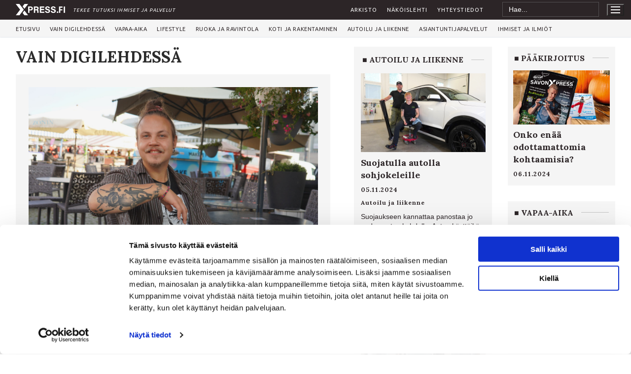

--- FILE ---
content_type: text/html; charset=UTF-8
request_url: https://www.xpress.fi/aiheet/vain-digilehdessa/page/3/
body_size: 32340
content:
<!doctype html>
<html lang="fi">
<head>
	<meta charset="UTF-8">
	<meta name="viewport" content="width=device-width, initial-scale=1, maximum-scale=10.0, user-scalable=yes">
	<link rel="profile" href="http://gmpg.org/xfn/11">
	<script type="text/javascript" data-cookieconsent="ignore">
	window.dataLayer = window.dataLayer || [];

	function gtag() {
		dataLayer.push(arguments);
	}

	gtag("consent", "default", {
		ad_personalization: "denied",
		ad_storage: "denied",
		ad_user_data: "denied",
		analytics_storage: "denied",
		functionality_storage: "denied",
		personalization_storage: "denied",
		security_storage: "granted",
		wait_for_update: 500,
	});
	gtag("set", "ads_data_redaction", true);
	</script>
<script type="text/javascript" data-cookieconsent="ignore">
		(function (w, d, s, l, i) {
		w[l] = w[l] || [];
		w[l].push({'gtm.start': new Date().getTime(), event: 'gtm.js'});
		var f = d.getElementsByTagName(s)[0], j = d.createElement(s), dl = l !== 'dataLayer' ? '&l=' + l : '';
		j.async = true;
		j.src = 'https://www.googletagmanager.com/gtm.js?id=' + i + dl;
		f.parentNode.insertBefore(j, f);
	})(
		window,
		document,
		'script',
		'dataLayer',
		'WPLJZQX6'
	);
</script>
<script type="text/javascript"
		id="Cookiebot"
		src="https://consent.cookiebot.com/uc.js"
		data-implementation="wp"
		data-cbid="15492c1d-5a9c-484d-88b9-8646c17f073f"
							data-blockingmode="auto"
	></script>
<title>Vain digilehdessä  - Page 3 of 7 - XPress.fi</title>
<!-- Google tag (gtag.js) consent mode dataLayer added by Site Kit -->
<script type="text/javascript" id="google_gtagjs-js-consent-mode-data-layer">
/* <![CDATA[ */
window.dataLayer = window.dataLayer || [];function gtag(){dataLayer.push(arguments);}
gtag('consent', 'default', {"ad_personalization":"denied","ad_storage":"denied","ad_user_data":"denied","analytics_storage":"denied","functionality_storage":"denied","security_storage":"denied","personalization_storage":"denied","region":["AT","BE","BG","CH","CY","CZ","DE","DK","EE","ES","FI","FR","GB","GR","HR","HU","IE","IS","IT","LI","LT","LU","LV","MT","NL","NO","PL","PT","RO","SE","SI","SK"],"wait_for_update":500});
window._googlesitekitConsentCategoryMap = {"statistics":["analytics_storage"],"marketing":["ad_storage","ad_user_data","ad_personalization"],"functional":["functionality_storage","security_storage"],"preferences":["personalization_storage"]};
window._googlesitekitConsents = {"ad_personalization":"denied","ad_storage":"denied","ad_user_data":"denied","analytics_storage":"denied","functionality_storage":"denied","security_storage":"denied","personalization_storage":"denied","region":["AT","BE","BG","CH","CY","CZ","DE","DK","EE","ES","FI","FR","GB","GR","HR","HU","IE","IS","IT","LI","LT","LU","LV","MT","NL","NO","PL","PT","RO","SE","SI","SK"],"wait_for_update":500};
/* ]]> */
</script>
<!-- End Google tag (gtag.js) consent mode dataLayer added by Site Kit -->
<meta name="robots" content="index, follow, nosnippet, max-snippet:-1, max-image-preview:large, max-video-preview:-1">
<link rel="canonical" href="https://www.xpress.fi/aiheet/vain-digilehdessa/page/3/">
<meta property="og:url" content="https://www.xpress.fi/aiheet/vain-digilehdessa/page/3/">
<meta property="og:site_name" content="XPress.fi">
<meta property="og:locale" content="fi">
<meta property="og:type" content="object">
<meta property="og:title" content="Vain digilehdessä  - Page 3 of 7 - XPress.fi">
<meta property="og:image" content="https://www.xpress.fi/wp-content/uploads/2023/01/cropped-xpress-fi-logo-favicon.png">
<meta property="og:image:secure_url" content="https://www.xpress.fi/wp-content/uploads/2023/01/cropped-xpress-fi-logo-favicon.png">
<meta property="og:image:width" content="512">
<meta property="og:image:height" content="512">
<meta name="twitter:card" content="summary">
<meta name="twitter:title" content="Vain digilehdessä  - Page 3 of 7 - XPress.fi">
<link rel='dns-prefetch' href='//www.googletagmanager.com' />
<link rel='dns-prefetch' href='//fonts.googleapis.com' />
<link rel="alternate" type="application/rss+xml" title="XPress.fi &raquo; syöte" href="https://www.xpress.fi/feed/" />
<link rel="alternate" type="application/rss+xml" title="XPress.fi &raquo; Vain digilehdessä kategorian RSS-syöte" href="https://www.xpress.fi/aiheet/vain-digilehdessa/feed/" />
<style id='wp-img-auto-sizes-contain-inline-css' type='text/css'>
img:is([sizes=auto i],[sizes^="auto," i]){contain-intrinsic-size:3000px 1500px}
/*# sourceURL=wp-img-auto-sizes-contain-inline-css */
</style>
<link rel='stylesheet' id='embed-pdf-viewer-css' href='https://www.xpress.fi/wp-content/plugins/embed-pdf-viewer/css/embed-pdf-viewer.css?ver=2.4.6' type='text/css' media='screen' />
<link rel='stylesheet' id='mashsb-styles-css' href='https://www.xpress.fi/wp-content/plugins/mashsharer/assets/css/mashsb.min.css?ver=4.0.47' type='text/css' media='all' />
<style id='mashsb-styles-inline-css' type='text/css'>
.mashsb-count {color:#cccccc;}[class^="mashicon-"] .text, [class*=" mashicon-"] .text{
    text-indent: -9999px !important;
    line-height: 0px;
    display: block;
    }
    [class^="mashicon-"] .text:after, [class*=" mashicon-"] .text:after {
        content: "" !important;
        text-indent: 0;
        font-size:13px;
        display: block !important;
    }
    [class^="mashicon-"], [class*=" mashicon-"] {
        width:25%;
        text-align: center !important;
    }
    [class^="mashicon-"] .icon:before, [class*=" mashicon-"] .icon:before {
        float:none;
        margin-right: 0;
    }
    .mashsb-buttons a{
       margin-right: 3px;
       margin-bottom:3px;
       min-width: 0;
       width: 41px;
    }
    .onoffswitch,
    .onoffswitch-inner:before,
    .onoffswitch-inner:after
    .onoffswitch2,
    .onoffswitch2-inner:before,
    .onoffswitch2-inner:after  {
        margin-right: 0px;
        width: 41px;
        line-height: 41px;
    }.mashsb-count>.counts {
    display: none;
}
/*# sourceURL=mashsb-styles-inline-css */
</style>
<link rel='stylesheet' id='widgetopts-styles-css' href='https://www.xpress.fi/wp-content/plugins/widget-options/assets/css/widget-options.css?ver=4.1.3' type='text/css' media='all' />
<link rel='stylesheet' id='ivory-search-styles-css' href='https://www.xpress.fi/wp-content/plugins/add-search-to-menu/public/css/ivory-search.min.css?ver=5.5.13' type='text/css' media='all' />
<link rel='stylesheet' id='taxopress-frontend-css-css' href='https://www.xpress.fi/wp-content/plugins/simple-tags/assets/frontend/css/frontend.css?ver=3.43.0' type='text/css' media='all' />
<link rel='stylesheet' id='font-awesome-css' href='https://www.xpress.fi/wp-content/themes/customify/assets/fonts/font-awesome/css/font-awesome.min.css?ver=5.0.0' type='text/css' media='all' />
<link rel='stylesheet' id='customify-google-font-css' href='//fonts.googleapis.com/css?family=Lora%3A400%2C400i%2C700%2C700i%7CUbuntu%3A300%2C300i%2C400%2C400i%2C500%2C500i%2C700%2C700i&#038;display=swap&#038;ver=0.4.13' type='text/css' media='all' />
<link rel='stylesheet' id='customify-style-css' href='https://www.xpress.fi/wp-content/themes/customify/style.min.css?ver=0.4.13' type='text/css' media='all' />
<style id='customify-style-inline-css' type='text/css'>
#masthead.sticky-active .site-header-inner {box-shadow: 0px 5px 10px 0px rgba(50,50,50,0.06) ;;}.customify-container, .layout-contained, .site-framed .site, .site-boxed .site { max-width: 1200px; } .main-layout-content .entry-content > .alignwide { width: calc( 1200px - 4em ); max-width: 100vw;  }.header-top .header--row-inner,body:not(.fl-builder-edit) .button,body:not(.fl-builder-edit) button:not(.menu-mobile-toggle, .components-button, .customize-partial-edit-shortcut-button),body:not(.fl-builder-edit) input[type="button"]:not(.ed_button),button.button,input[type="button"]:not(.ed_button, .components-button, .customize-partial-edit-shortcut-button),input[type="reset"]:not(.components-button, .customize-partial-edit-shortcut-button),input[type="submit"]:not(.components-button, .customize-partial-edit-shortcut-button),.pagination .nav-links > *:hover,.pagination .nav-links span,.nav-menu-desktop.style-full-height .primary-menu-ul > li.current-menu-item > a,.nav-menu-desktop.style-full-height .primary-menu-ul > li.current-menu-ancestor > a,.nav-menu-desktop.style-full-height .primary-menu-ul > li > a:hover,.posts-layout .readmore-button:hover{    background-color: #ffffff;}.posts-layout .readmore-button {color: #ffffff;}.pagination .nav-links > *:hover,.pagination .nav-links span,.entry-single .tags-links a:hover,.entry-single .cat-links a:hover,.posts-layout .readmore-button,.posts-layout .readmore-button:hover{    border-color: #ffffff;}.customify-builder-btn{    background-color: #c3512f;}body{    color: #2c2527;}abbr, acronym {    border-bottom-color: #2c2527;}a                {                    color: #2c2527;}a:hover,a:focus,.link-meta:hover, .link-meta a:hover{    color: #111111;}h2 + h3,.comments-area h2 + .comments-title,.h2 + h3,.comments-area .h2 + .comments-title,.page-breadcrumb {    border-top-color: #eaecee;}blockquote,.site-content .widget-area .menu li.current-menu-item > a:before{    border-left-color: #eaecee;}@media screen and (min-width: 64em) {    .comment-list .children li.comment {        border-left-color: #eaecee;    }    .comment-list .children li.comment:after {        background-color: #eaecee;    }}.page-titlebar, .page-breadcrumb,.posts-layout .entry-inner {    border-bottom-color: #eaecee;}.header-search-form .search-field,.entry-content .page-links a,.header-search-modal,.pagination .nav-links > *,.entry-footer .tags-links a, .entry-footer .cat-links a,.search .content-area article,.site-content .widget-area .menu li.current-menu-item > a,.posts-layout .entry-inner,.post-navigation .nav-links,article.comment .comment-meta,.widget-area .widget_pages li a, .widget-area .widget_categories li a, .widget-area .widget_archive li a, .widget-area .widget_meta li a, .widget-area .widget_nav_menu li a, .widget-area .widget_product_categories li a, .widget-area .widget_recent_entries li a, .widget-area .widget_rss li a,.widget-area .widget_recent_comments li{    border-color: #eaecee;}.header-search-modal::before {    border-top-color: #eaecee;    border-left-color: #eaecee;}@media screen and (min-width: 48em) {    .content-sidebar.sidebar_vertical_border .content-area {        border-right-color: #eaecee;    }    .sidebar-content.sidebar_vertical_border .content-area {        border-left-color: #eaecee;    }    .sidebar-sidebar-content.sidebar_vertical_border .sidebar-primary {        border-right-color: #eaecee;    }    .sidebar-sidebar-content.sidebar_vertical_border .sidebar-secondary {        border-right-color: #eaecee;    }    .content-sidebar-sidebar.sidebar_vertical_border .sidebar-primary {        border-left-color: #eaecee;    }    .content-sidebar-sidebar.sidebar_vertical_border .sidebar-secondary {        border-left-color: #eaecee;    }    .sidebar-content-sidebar.sidebar_vertical_border .content-area {        border-left-color: #eaecee;        border-right-color: #eaecee;    }    .sidebar-content-sidebar.sidebar_vertical_border .content-area {        border-left-color: #eaecee;        border-right-color: #eaecee;    }}article.comment .comment-post-author {background: #2c2527;}.pagination .nav-links > *,.link-meta,.link-meta a,.color-meta,.entry-single .tags-links:before,.entry-single .cats-links:before{    color: #2c2527;}h1, h2, h3, h4, h5, h6 { color: #2c2527;}.site-content .widget-title { color: #2c2527;}body {font-family: "Georgia";}h1, h2, h3, h4, h5, h6, .h1, .h2, .h3, .h4, .h5, .h6 {font-family: "Lora";font-weight: normal;}.site-content .widget-title {font-family: "Lora";font-weight: 700;}.site-branding .site-title, .site-branding .site-title a {font-family: "Ubuntu";font-weight: normal;}.site-branding .site-description {font-family: "Ubuntu";font-weight: normal;}.entry-content h1, .wp-block h1, .entry-single .entry-title {font-weight: 600;}.entry-content h4, .wp-block h4 {font-weight: 500;}#page-cover {background-image: url("https://www.xpress.fi/wp-content/themes/customify/assets/images/default-cover.jpg");}.header--row:not(.header--transparent).header-top .header--row-inner  {background-color: #2c2527;border-style: none;} .header--row:not(.header--transparent).header-main .header--row-inner  {background-color: #f5f5f5;border-style: none;} .header--row:not(.header--transparent).header-bottom .header--row-inner  {background-color: #ffffff;border-style: none;} #header-menu-sidebar-bg:before  {background-color: #2b2527;} .sub-menu .li-duplicator {display:none !important;}.header--row:not(.header--transparent) .menu-mobile-toggle {color: #ffffff;}.header-search_icon-item .search-icon  {color: #020000; text-decoration-color: #020000;border-style: none;} .header-search_icon-item .search-icon:hover  {color: #000000; text-decoration-color: #000000;} .header-search_icon-item .header-search-modal  {border-style: solid;} .header-search_icon-item .search-field  {border-style: solid;} .header-search_icon-item .search-submit  {color: #000000; text-decoration-color: #000000;background-color: #ffffff;} .header-search_icon-item .search-submit:hover  {color: #000000; text-decoration-color: #000000;} .header-search_box-item .search-form-fields {font-size: 12px;}.header-search_box-item .search-form-fields,.header-search_box-item .search-form-fields input.search-field::placeholder,.dark-mode .header-search_box-item .search-form-fields .search-field,.dark-mode .header-search_box-item .search-form-fields .search-field::placeholder,.woo_bootster_search .dark-mode .header-search_box-item .header-search-form .search-form-fields input.search-field,.woo_bootster_search .dark-mode .header-search_box-item .header-search-form .search-form-fields input.search-field::placeholder,.woo_bootster_search .dark-mode .header-search_box-item .header-search-form .search-form-fields .search_product_cats  {color: #020202; text-decoration-color: #020202;} .header-search_box-item .search-form-fields  {background-color: #f5f5f5;border-style: none;border-color: #9e9e9e;box-shadow: 0px 0px 0px 0px #adadad ;;} .dark-mode .header-search_box-item .search-form-fields, .header-search_box-item .search-form-fields  {border-style: none;border-color: #dddddd;} .header-search_box-item .header-search-form button.search-submit  {border-style: none;} .builder-item--primary-menu .nav-menu-desktop .primary-menu-ul > li > a  {color: #2c2527; text-decoration-color: #2c2527;border-style: none;border-top-width: 0px;border-right-width: 0px;border-bottom-width: 1px;border-left-width: 0px;border-color: #f5f5f5;} .header--row:not(.header--transparent) .builder-item--primary-menu .nav-menu-desktop .primary-menu-ul > li > a:hover, .header--row:not(.header--transparent) .builder-item--primary-menu .nav-menu-desktop .primary-menu-ul > li.current-menu-item > a, .header--row:not(.header--transparent) .builder-item--primary-menu .nav-menu-desktop .primary-menu-ul > li.current-menu-ancestor > a, .header--row:not(.header--transparent) .builder-item--primary-menu .nav-menu-desktop .primary-menu-ul > li.current-menu-parent > a  {border-style: none;border-top-width: 0px;border-right-width: 0px;border-bottom-width: 1px;border-left-width: 0px;border-color: #2c2527;} .builder-item--primary-menu .nav-menu-desktop .primary-menu-ul > li > a,.builder-item-sidebar .primary-menu-sidebar .primary-menu-ul > li > a {font-family: "Ubuntu";font-weight: normal;text-transform: uppercase;letter-spacing: 0.6px;}.builder-item--primary-menu .nav-menu-desktop .primary-menu-ul .sub-menu li a, .builder-item-sidebar .sub-menu li a {font-family: "Ubuntu";font-weight: normal;text-transform: uppercase;}.builder-header-html_2-item.item--html p, .builder-header-html_2-item.item--html {font-family: "Ubuntu";font-style: italic;font-weight: normal;font-size: 10px;letter-spacing: 1.1px;}.builder-item--secondary-menu .nav-menu-desktop .secondary-menu-ul > li > a  {color: #ffffff; text-decoration-color: #ffffff;border-style: none;} .builder-item--secondary-menu .nav-menu-desktop .secondary-menu-ul > li > a,.builder-item-sidebar .primary-menu-sidebar .primary-menu-ul > li > a {font-family: "Ubuntu";font-weight: normal;text-transform: uppercase;font-size: 11px;letter-spacing: 1.1px;}.builder-item--secondary-menu .nav-menu-desktop .secondary-menu-ul .sub-menu li a, .builder-item-sidebar .sub-menu li a {text-transform: uppercase;}.header--row:not(.header--transparent) #header_contact li, .header--row:not(.header--transparent) #header_contact li a  {color: #ffffff; text-decoration-color: #ffffff;} .header--row:not(.header--transparent) #header_contact .header--row:not(.header--transparent) #header_contact li:hover, .header--row:not(.header--transparent) #header_contact li a:hover  {color: #ffffff; text-decoration-color: #ffffff;} .header--row .icon-box li {font-family: "Ubuntu";font-weight: normal;font-size: 13px;}.header--row .icon-box li, .header-menu-sidebar .icon-box li, .header--row .icon-box li a, .header-menu-sidebar .icon-box li a  {color: #2b2527; text-decoration-color: #2b2527;} .header--row .icon-box li  {border-style: none;} .header--row .icon-box .header--row .icon-box li:hover, .header--row .icon-box li a:hover  {color: #2b2527; text-decoration-color: #2b2527;} #cb-row--footer-main .footer--row-inner {background-color: #2b2527}#cb-row--footer-bottom .footer--row-inner {background-color: #2b2527}#blog-posts .entry-inner  {color: #f5f5f5; text-decoration-color: #f5f5f5;background-color: #f5f5f5;} #blog-posts .entry-excerpt  {color: #2c2527; text-decoration-color: #2c2527;border-style: none;} body  {background-color: #FFFFFF;} .site-content .content-area  {background-color: #FFFFFF;} /* CSS for desktop */#page-cover .page-cover-inner {min-height: 300px;}.header--row.header-main .customify-grid, .header--row.header-main .style-full-height .primary-menu-ul > li > a {min-height: 35px;}.header--row.header-bottom .customify-grid, .header--row.header-bottom .style-full-height .primary-menu-ul > li > a {min-height: 50px;}.header--row .builder-item--html, .builder-item.builder-item--group .item--inner.builder-item--html {margin-top: 7px;}.site-header .site-branding img { max-width: 100px; } .site-header .cb-row--mobile .site-branding img { width: 100px; }.header--row .builder-item--nav-icon, .builder-item.builder-item--group .item--inner.builder-item--nav-icon {margin-right: -10px;}.header--row .builder-first--nav-icon {text-align: right;}.header-search_icon-item svg {height: 15px; width: 15px;}.header-search_icon-item .search-icon {padding: 14px;}.header-search_icon-item .search-submit {margin-left: -40px;}.header--row .builder-item--search_icon, .builder-item.builder-item--group .item--inner.builder-item--search_icon {margin-top: 0px;margin-right: 5px;margin-bottom: 0px;margin-left: 0px;}.header-search_box-item .search-submit{margin-left: -40px;} .header-search_box-item .woo_bootster_search .search-submit{margin-left: -40px;} .header-search_box-item .header-search-form button.search-submit{margin-left:-40px;}.header--row .builder-item--search_box, .builder-item.builder-item--group .item--inner.builder-item--search_box {margin-right: 20px;}.header--row .builder-item--primary-menu, .builder-item.builder-item--group .item--inner.builder-item--primary-menu {margin-left: -2px;}.header--row .builder-first--primary-menu {text-align: right;}.header--row .builder-item--html_2, .builder-item.builder-item--group .item--inner.builder-item--html_2 {margin-top: 0px;}.header--row .builder-item--secondary-menu, .builder-item.builder-item--group .item--inner.builder-item--secondary-menu {margin-right: 20px;}.header--row .icon-box li .c-icon { font-size: 17px; }.site-footer .builder-first--html {text-align: center;}#blog-posts .entry-inner  {padding-top: 20px;padding-right: 20px;padding-bottom: 20px;padding-left: 20px;} /* CSS for tablet */@media screen and (max-width: 1024px) { #page-cover .page-cover-inner {min-height: 250px;}.header--row.header-top .customify-grid, .header--row.header-top .style-full-height .primary-menu-ul > li > a {min-height: 50px;}.header--row .builder-first--nav-icon {text-align: right;}.header-search_icon-item .search-submit {margin-left: -40px;}.header-search_box-item .search-submit{margin-left: -40px;} .header-search_box-item .woo_bootster_search .search-submit{margin-left: -40px;} .header-search_box-item .header-search-form button.search-submit{margin-left:-40px;} }/* CSS for mobile */@media screen and (max-width: 568px) { #page-cover .page-cover-inner {min-height: 200px;}.header--row.header-top .customify-grid, .header--row.header-top .style-full-height .primary-menu-ul > li > a {min-height: 40px;}.header-menu-sidebar-inner {text-align: left;}.site-header .site-branding img { max-width: 80px; } .site-header .cb-row--mobile .site-branding img { width: 80px; }.header--row .builder-item--logo, .builder-item.builder-item--group .item--inner.builder-item--logo {margin-left: 0px;}.header--row .builder-item--nav-icon, .builder-item.builder-item--group .item--inner.builder-item--nav-icon {margin-top: 0px;margin-right: -25px;margin-bottom: 0px;margin-left: 0px;}.header--row .builder-first--nav-icon {text-align: right;}.header-search_icon-item .search-submit {margin-left: -40px;}.header-search_box-item .search-form-fields {width: 270px;}.header-search_box-item .search-submit svg,.header-search_box-item .header-search-form button.search-submit svg {height: 19px; width: 19px;}.header-search_box-item .search-submit{margin-left: -40px;} .header-search_box-item .woo_bootster_search .search-submit{margin-left: -40px;} .header-search_box-item .header-search-form button.search-submit{margin-left:-40px;}.header-search_box-item .search-form-fields {font-size: 12px;} }
/*# sourceURL=customify-style-inline-css */
</style>
<link rel='stylesheet' id='customify-customify-pro-d92c474b21b35f026a15cb82160f733b-css' href='https://www.xpress.fi/wp-content/uploads/customify-pro/customify-pro-d92c474b21b35f026a15cb82160f733b.css?ver=20260122011106' type='text/css' media='all' />
<link rel='stylesheet' id='sib-front-css-css' href='https://www.xpress.fi/wp-content/plugins/mailin/css/mailin-front.css?ver=6.9' type='text/css' media='all' />
<script type="text/javascript" id="wp-consent-api-js-extra">
/* <![CDATA[ */
var consent_api = {"consent_type":"optin","waitfor_consent_hook":"","cookie_expiration":"30","cookie_prefix":"wp_consent","services":[]};
//# sourceURL=wp-consent-api-js-extra
/* ]]> */
</script>
<script type="text/javascript" src="https://www.xpress.fi/wp-content/plugins/wp-consent-api/assets/js/wp-consent-api.min.js?ver=2.0.0" id="wp-consent-api-js"></script>
<script type="text/javascript" id="cookiebot-wp-consent-level-api-integration-js-extra">
/* <![CDATA[ */
var cookiebot_category_mapping = {"n=1;p=1;s=1;m=1":{"preferences":1,"statistics":1,"statistics-anonymous":0,"marketing":1},"n=1;p=1;s=1;m=0":{"preferences":1,"statistics":1,"statistics-anonymous":1,"marketing":0},"n=1;p=1;s=0;m=1":{"preferences":1,"statistics":0,"statistics-anonymous":0,"marketing":1},"n=1;p=1;s=0;m=0":{"preferences":1,"statistics":0,"statistics-anonymous":0,"marketing":0},"n=1;p=0;s=1;m=1":{"preferences":0,"statistics":1,"statistics-anonymous":0,"marketing":1},"n=1;p=0;s=1;m=0":{"preferences":0,"statistics":1,"statistics-anonymous":0,"marketing":0},"n=1;p=0;s=0;m=1":{"preferences":0,"statistics":0,"statistics-anonymous":0,"marketing":1},"n=1;p=0;s=0;m=0":{"preferences":0,"statistics":0,"statistics-anonymous":0,"marketing":0}};
var cookiebot_consent_type = {"type":"optin"};
//# sourceURL=cookiebot-wp-consent-level-api-integration-js-extra
/* ]]> */
</script>
<script type="text/javascript" src="https://www.xpress.fi/wp-content/plugins/cookiebot/assets/js/frontend/cb_frame/cookiebot-wp-consent-level-api-integration.js?ver=4.6.2" id="cookiebot-wp-consent-level-api-integration-js"></script>
<script type="text/javascript" src="https://www.xpress.fi/wp-includes/js/jquery/jquery.min.js?ver=3.7.1" id="jquery-core-js"></script>
<script type="text/javascript" src="https://www.xpress.fi/wp-includes/js/jquery/jquery-migrate.min.js?ver=3.4.1" id="jquery-migrate-js"></script>
<script type="text/javascript" id="mashsb-js-extra">
/* <![CDATA[ */
var mashsb = {"shares":"0","round_shares":"1","animate_shares":"0","dynamic_buttons":"0","share_url":"https://www.xpress.fi/tutkimusmatkalla-musiikin-maailmassa/","title":"Tutkimusmatkalla+musiikin+maailmassa","image":"https://www.xpress.fi/wp-content/uploads/2024/09/xpress-fi-tatu-back-varjo.jpg","desc":"Moni muistaa Tatu Backin Erja Lyytisen b\u00e4ndin basistina. Lyytisen b\u00e4ndin vakiokokoonpanossa vier\u00e4hti yli kuusi vuotta, joihin mahtui kuutisensataa keikkaa kahdessakymmeness\u00e4 maassa. Maaliskuussa oli kuitenkin aika p\u00e4\u00e4tt\u00e4\u00e4 pesti ja suunnata kohti uusia haasteita.","hashtag":"","subscribe":"content","subscribe_url":"","activestatus":"1","singular":"0","twitter_popup":"1","refresh":"0","nonce":"b469ee2f1c","postid":"","servertime":"1769124973","ajaxurl":"https://www.xpress.fi/wp-admin/admin-ajax.php"};
//# sourceURL=mashsb-js-extra
/* ]]> */
</script>
<script type="text/javascript" src="https://www.xpress.fi/wp-content/plugins/mashsharer/assets/js/mashsb.min.js?ver=4.0.47" id="mashsb-js"></script>
<script type="text/javascript" src="https://www.xpress.fi/wp-content/plugins/simple-tags/assets/frontend/js/frontend.js?ver=3.43.0" id="taxopress-frontend-js-js"></script>

<!-- Google tag (gtag.js) snippet added by Site Kit -->
<!-- Google Analytics snippet added by Site Kit -->
<script type="text/javascript" src="https://www.googletagmanager.com/gtag/js?id=GT-MKP9LKG" id="google_gtagjs-js" async></script>
<script type="text/javascript" id="google_gtagjs-js-after">
/* <![CDATA[ */
window.dataLayer = window.dataLayer || [];function gtag(){dataLayer.push(arguments);}
gtag("set","linker",{"domains":["www.xpress.fi"]});
gtag("js", new Date());
gtag("set", "developer_id.dZTNiMT", true);
gtag("config", "GT-MKP9LKG");
//# sourceURL=google_gtagjs-js-after
/* ]]> */
</script>
<script type="text/javascript" id="sib-front-js-js-extra">
/* <![CDATA[ */
var sibErrMsg = {"invalidMail":"Please fill out valid email address","requiredField":"Please fill out required fields","invalidDateFormat":"Please fill out valid date format","invalidSMSFormat":"Please fill out valid phone number"};
var ajax_sib_front_object = {"ajax_url":"https://www.xpress.fi/wp-admin/admin-ajax.php","ajax_nonce":"ff88765d5f","flag_url":"https://www.xpress.fi/wp-content/plugins/mailin/img/flags/"};
//# sourceURL=sib-front-js-js-extra
/* ]]> */
</script>
<script type="text/javascript" src="https://www.xpress.fi/wp-content/plugins/mailin/js/mailin-front.js?ver=1768465035" id="sib-front-js-js"></script>
<script></script><link rel="prev" href="https://www.xpress.fi/aiheet/vain-digilehdessa/page/2/"><link rel="next" href="https://www.xpress.fi/aiheet/vain-digilehdessa/page/4/"><link rel="https://api.w.org/" href="https://www.xpress.fi/wp-json/" /><link rel="alternate" title="JSON" type="application/json" href="https://www.xpress.fi/wp-json/wp/v2/categories/314" /><link rel="EditURI" type="application/rsd+xml" title="RSD" href="https://www.xpress.fi/xmlrpc.php?rsd" />
<meta name="generator" content="WordPress 6.9" />
<meta name="generator" content="Site Kit by Google 1.170.0" /><meta name="google-site-verification" content="AQNFWxgLP9jIKUSUJebBmpL3mojsC4Lu7nDOKqwYEvQ">
<!-- Google AdSense meta tags added by Site Kit -->
<meta name="google-adsense-platform-account" content="ca-host-pub-2644536267352236">
<meta name="google-adsense-platform-domain" content="sitekit.withgoogle.com">
<!-- End Google AdSense meta tags added by Site Kit -->
<meta name="generator" content="Powered by WPBakery Page Builder - drag and drop page builder for WordPress."/>

<!-- Google Tag Manager snippet added by Site Kit -->
<script type="text/javascript">
/* <![CDATA[ */

			( function( w, d, s, l, i ) {
				w[l] = w[l] || [];
				w[l].push( {'gtm.start': new Date().getTime(), event: 'gtm.js'} );
				var f = d.getElementsByTagName( s )[0],
					j = d.createElement( s ), dl = l != 'dataLayer' ? '&l=' + l : '';
				j.async = true;
				j.src = 'https://www.googletagmanager.com/gtm.js?id=' + i + dl;
				f.parentNode.insertBefore( j, f );
			} )( window, document, 'script', 'dataLayer', 'GTM-WPLJZQX6' );
			
/* ]]> */
</script>

<!-- End Google Tag Manager snippet added by Site Kit -->
<link rel="icon" href="https://www.xpress.fi/wp-content/uploads/2023/01/cropped-xpress-fi-logo-favicon-32x32.png" sizes="32x32" />
<link rel="icon" href="https://www.xpress.fi/wp-content/uploads/2023/01/cropped-xpress-fi-logo-favicon-192x192.png" sizes="192x192" />
<link rel="apple-touch-icon" href="https://www.xpress.fi/wp-content/uploads/2023/01/cropped-xpress-fi-logo-favicon-180x180.png" />
<meta name="msapplication-TileImage" content="https://www.xpress.fi/wp-content/uploads/2023/01/cropped-xpress-fi-logo-favicon-270x270.png" />
		<style type="text/css" id="wp-custom-css">
			/* STRUCTURE */

.fa, .fas {
	color: #3d3d3d !important;
}

.customify-container, .layout-contained {
    max-width: 100%;
}


/* WIDGET HIDE IN SAME PAGES */

body.home #text-15 {
    display: none;
}

body.page-id-21125 #text-15 {
    display: none;
}

body.page-id-21129 #text-30 {
    display: none;
}

body.page-id-21131 #text-18 {
    display: none;
}

body.page-id-21133 #text-19 {
    display: none;
}

body.page-id-21135 #text-20 {
    display: none;
}

body.page-id-21142 #text-26 {
    display: none;
}

body.page-id-21137 #text-32 {
    display: none;
}

/* SIDEBARS */

#main, #sidebar-primary, #sidebar-secondary {
    padding-top: 20px;
    padding-bottom: 20px;
}

@media (min-width: 1200px) {
    #sidebar-primary {
        flex-basis: 25%;
        max-width: 25%;
    }
    #main {
        flex-basis: 55%;
        max-width: 55%;
    }
    #sidebar-secondary {
        flex-basis: 20%;
        max-width: 20%;
    }
}

.digitausta {
    background: #a4cddf !important;
}

.vain-digi {
    display: none;
}


/* WIDGET BLOCK BACKGROUNDS */

 #text-15 {
	border: 0px solid #a4cddf;
}

/*

/* HEADER */

.header-bottom .light-mode {
    box-shadow: 0 0px 0px 0 #ffffff;
}

/* SEARCH BAR */

.is-form-style-1.is-form-id-18558 .is-search-input:focus, .is-form-style-1.is-form-id-18558 .is-search-input:hover, .is-form-style-1.is-form-id-18558 .is-search-input, .is-form-style-2.is-form-id-18558 .is-search-input:focus, .is-form-style-2.is-form-id-18558 .is-search-input:hover, .is-form-style-2.is-form-id-18558 .is-search-input, .is-form-style-3.is-form-id-18558 .is-search-input:focus, .is-form-style-3.is-form-id-18558 .is-search-input:hover, .is-form-style-3.is-form-id-18558 .is-search-input, .is-form-id-18558 .is-search-input:focus, .is-form-id-18558 .is-search-input:hover, .is-form-id-18558 .is-search-input {
	height: 30px;
	margin-top: 4px;
}

.is-ajax-search-details .is-title a, .is-ajax-search-post .is-title a {
    text-transform: none !important;
		font-weight: 700;
}

.is-form-style {
	height: 10px;
}

div.is-ajax-search-details, div.is-ajax-search-result {
	margin-top: 30px;
}

.is-search-sections .meta i {
	display: none;
}

.is-ajax-result-description {
	font-size: 10pt !important;
}

/* SEARCH PAGE */

.posts-layout.layout--blog_masonry .entry {
	width: 100%;
}


/* FONTS */

body {
    font-family: 'Georgia', Sans-serif;
    font-weight: normal;
}

.title {
    font-weight: 700;
		
}

b, strong {
	font-weight: bold;
}

.entry-single .entry--item:not(.entry-title), .entry-single .entry-thumbnail {
	font-family: 'Lora', Sans-serif;
    margin-bottom: auto;
    font-size: min(max(17px, 1.2vw), 20px) !important;
	line-height: 140%;
	font-weight: 600 !i;
	margin-top: -5px;
margin-bottom: 20px !important;
	
}

.builder-item--primary-menu .nav-menu-desktop .primary-menu-ul > li > a, .builder-item-sidebar .primary-menu-sidebar .primary-menu-ul > li > a {
      font-size: min(max(9px, 0.9vw), 11px)
}

.entry-title {
	font-family: 'Lora', Sans-serif !important;
  font-size: min(max(28px, 1.6vw), 58px) !important;
	word-wrap: break-word;	
	font-weight: 600;
}

.posts-layout .entry-title a {
    font-weight: 600;
}

.entry-content h1, .wp-block h1, .entry-single .entry-title {
      font-size: min(max(28px, 1.4vw), 48px) !important;
  align-items: center;
}


h4 {
  display: flex;
  align-items: center;
}

h4::after {
  content: '';
  flex: 1;
  margin-left: 1rem;
  height: 1px;
  background-color: #c2c2c2;
}


h1, h2, h3, h4, h5, h6 {
    line-height: 130%;
	text-align: left;
}

h3 {
          font-size: min(max(20px, 1.5vw), 48px) !important;
}

.archive .page-title, .search .page-title {
	text-transform: uppercase;
	    font-size: min(max(32px, 1.2vw), 48px);
    margin-bottom: 15px;
    padding-bottom: 0px;
    border-bottom: 0px solid #eaecee;
	font-weight: 600;
}

.posts-layout .entry-excerpt p:last-child {
    font-size: min(max(15px, 1.0vw), 18px);
    line-height: 150%;
    clear: right;
    display: block;
    margin-top: 10px;
    margin-bottom: 20px;
    font-weight: 300;
    line-height: 140%;
}


.etusivu-otsikot {
	font-family: "Lora";
  font-weight: 700;
font-size: min(max(24px, 1.0vw), 32px);
}

/* KUPONKI */

.voimassaoloaika {
	font-size: 13px;
}


/* INFO TABLE */

h5 {
	font-size: 18px;
	font-weight: bold;
}

.vc_message_box > p:last-child {
	margin-bottom: 0;
	color: #3d3d3d;
	font-size: 16px;
	line-height: 140%;
	font-weight: 400;
}

.fa, .fas {
	color: #3a3a3a;
}

.vc_color-info.vc_message_box {
	color: #5e7f96;
	border-color: #f5f5f5;
	background-color: #f5f5f5;
}

/* MENU */

.nav-menu-desktop .menu>li>a {
    padding: 2px 10px 2px;
}

/* MOBILE MENU */

.header-menu-sidebar.dark-mode .nav-menu-mobile .menu li a, .header-menu-sidebar.dark-mode .nav-menu-mobile .nav-toggle-icon, .header-menu-sidebar.dark-mode .sub-menu {
    	    font-size: min(max(9pt, 1.0vw), 10pt);
	margin-top: 2px;
	margin-bottom: 2px;
	color: #ffffff;
}

.menu_sidebar_slide_right .header-menu-sidebar {
	box-shadow: 0 0 0px 0 rgba(0,0,0,.0);
}

.header-menu-sidebar-bg {
	min-height: auto;
}


/* ARTICLE LAYOUT */

.posts-layout .entry-media-link {
    max-height: 100%;
    max-width: 100%;
}

.entry-single .entry--item:not(.entry-title), .entry-single .entry-thumbnail {
    margin-bottom: auto;
}

#blog-posts .entry-inner {
    padding: 4%;
}

li.listing-item {
    background: #F5F5F5;
		padding: 2% !important;
		line-height: 140%;
}

.display-posts-listing {
	background: #f5f5f5;
	display: flex;
	flex-direction: row;
	flex-wrap: wrap;
	justify-content: flex-start;
	align-content: flex-start;
}

/* ARTICLES 1 + 3 */

.display-posts-listing > div {
	flex: 1;
	margin: 20px;
	width: 100%;
	min-width: 200px;
	text-align: left;
	border-radius: 3px;
	display: flex;
	flex-direction: column;
	align-items: left;
	text-align: left !important;
}

.excerpt-more {
	font-family: 'Ubuntu',sans-serif;
color: #2b2527;
	letter-spacing: 1px;
display: flex !important;
	width: 150px !important;
	align-items: left;
	margin-top: 20px !important;
	font-weight: 900;
	font-size: 6.5pt;
	border: 1px solid #2b2527;
	padding: 7px 17px;
	text-transform: uppercase;
	cursor: pointer;
	margin-bottom: 20px !important;
}

.entry-meta>span {
    font-size: 13px;
}

/* ARTICLE COLUMNS /*
	
/* Column Classes
 *
 * Width: 1200px
 * Gutter: 20px
--------------------------------------------- */

.five-sixths,
.four-sixths,
.four-fifths,
.one-fifth,
.one-fourth,
.one-half,
.one-sixth,
.one-third,
.three-fourths,
.three-fifths,
.three-sixths,
.two-fourths,
.two-fifths,
.two-sixths,
.two-thirds {
	float: left;
	margin-left: 1.66666666667%;
}
 
.one-half,
.three-sixths,
.two-fourths {
	width: 50%;
}
 
.one-third,
.two-sixths {
	width: 32.2222222222%;
}
 
.four-sixths,
.two-thirds {
	width: 66.1111111111%;
}
 
.one-fourth {
	width: 23.75%;
}
 
.three-fourths {
	width: 74.5833333333%;
}
 
.one-fifth {
	width: 18.6666666667%;
}
 
.two-fifths {
	width: 39%;
}
 
.three-fifths {
	width: 59.3333333333%;
}
 
.four-fifths {
	width: 79.6666666667%;
}
 
.one-sixth {
	width: 15.2777777778%;
}
 
.five-sixths {
	width: 83.0555555556%;
}
 
.first {
	clear: both;
	margin-left: 0;
}
	
	

/* ARTICLE TITLE */

		.entry-content li {
    font-size: min(max(18px, 1.2vw), 38px);
			line-height: 120%;
}

/* WIDGET TITLE */

.widget-title {
  font-size: min(max(16px, 1.0vw), 22px);
    padding: 3%;
	margin-bottom: 5px;
}

/* IMAGES */

.display-posts-listing .listing-item a {
	float: none;
	width: 100%;
	display: cover;
}
.display-posts-listing .listing-item a.image {
	border-bottom: none;
}
.display-posts-listing .listing-item a.image:hover {
	border-bottom: none;
}

/* CAPTION */

cite, dfn, em, i {
    font-style: italic;
		    font-size: min(max(13px, 1.2vw), 15px);
}


/* EXCERPT */

.display-posts-listing .excerpt {
	font-family: 'Georgia', sans-serif;
	font-weight: 300 !important;
	text-align: left;
	text-justify: inter-character;
	font-size: min(max(14px, 1.0vw), 16px) !important;
	line-height: 140%;
}
.display-posts-listing .excerpt .read-more {
	padding: 1.5rem;
	text-align: center;
}
.display-posts-listing .excerpt-dash {
	visibility: hidden;
}


li.listing-item a.image {
    display: block;
}

.vc_grid-filter.vc_grid-filter-center {
    text-align: left;
}

.arkisto {
	
font-size: min(max(15px, 1.0vw), 17px);
    line-height: 150%;
    clear: right;
    display: block;
    margin-top: 10px;
    margin-bottom: 20px;
    font-weight: 300;
    line-height: 140%;
}

.vc_grid-filter.vc_grid-filter-bordered-rounded-less>.vc_grid-filter-item:nth-child(n+2), .vc_grid-filter.vc_grid-filter-bordered-rounded>.vc_grid-filter-item:nth-child(n+2), .vc_grid-filter.vc_grid-filter-bordered>.vc_grid-filter-item:nth-child(n+2) {
    padding: 10px;
	font-family: "Lora";
    font-weight: 700;
	color: #2B2527 !important; 
}

.vc_grid-filter.vc_grid-filter-bordered-rounded-less>.vc_grid-filter-item:first-child {
	font-family: "Lora";
    font-weight: 700;
    padding: 10px;
    background: #F5F5F5;
}

.vc_grid-filter.vc_grid-filter-color-grey>.vc_grid-filter-item.vc_active>span, .vc_grid-filter.vc_grid-filter-color-grey>.vc_grid-filter-item:hover>span {
    color: #2B2527;
}

/* ARTICLE TITLE */

li.listing-item {
		font-family: 'Lora';
		font-weight: 600;
	font-size: min(max(18px, 1.4vw), 52px);
}

.widget-area .widget ul li {
    font-size: min(max(15px, 1.5vw), 18px);
}

/* WIDGET DATE */

.date {
		margin-top: 5px;
    display: block;
		font-size: min(max(12px, 1.0vw), 13px);
		letter-spacing: 1px;
}

li.listing-item span.excerpt {
    font-size: min(max(15px, 1.0vw), 17px);
    line-height: 150%;
    clear: right;
    display: block;
    margin-top: 10px;
    margin-bottom: 20px;
    font-weight: 300;
    line-height: 140%;
}

li.listing-item span.excerpt-dash {
	display: none;
}

/* CATEGORY TITLE */

.category-display {
  font-size: min(max(12px, 1.0vw), 12px);
	line-height: 150%;
	clear: right;
	display: block;
	margin-top: 5px;
	display: block;
  letter-spacing: 1px;
	font-weight: 600 !important;
}

/* WIDGET BACKGROUND */

.widget-area .widget {
    padding: 3%;
    background: #F5F5F5;
}


ul.display-posts-listing {
	list-style-type: none;
	padding: 0;
	margin-bottom: -45px;
background: #F5F5F5;
}

li.listing-item {
	clear: both;
	margin: 10px 0;
	overflow: hidden;
	list-style: none;
	padding: 1%;

}

li.listing-item a.image {
	float: left;
	margin-right: 15px;
}

.category-display-label {
    display: none;
}


/* IMAGES */

img {
  padding-bottom: 1%;
	/*width: 100%;*/
}


/* BUTTONS */

.kaikki-artikkelit {
	font-family: 'Ubuntu',sans-serif;
    font-size: 7pt;
    letter-spacing: 1px;
	  color: #2b2527 !important;
		background: #f5f5f5;
    letter-spacing: 1px;
    display: flex !important;
    width: 50%;
    align-items: center;
		font-weight: 600;
    text-transform: uppercase;
    cursor: pointer;
		padding: 15px;
	text-align: center;
}

.button:not(.components-button,.customize-partial-edit-shortcut-button), button:not(.components-button,.customize-partial-edit-shortcut-button), input[type=button]:not(.components-button,.customize-partial-edit-shortcut-button), input[type=reset]:not(.components-button,.customize-partial-edit-shortcut-button), input[type=submit]:not(.components-button,.customize-partial-edit-shortcut-button) {
    line-height: 1.5em;
    min-height: 1.6em;
}

.button {
    color: #2b2527 !important;
		background: transparent !important;
    letter-spacing: 1px;
    display: flex !important;
    width: 215px !important;
    align-items: left;
    font-weight: 500 !important;
    font-size: 7pt;
    border: 1px solid #2b2527 !important;
    text-transform: uppercase;
    cursor: pointer;
}

.button:not(.components-button):not(.customize-partial-edit-shortcut-button), input[type=button]:not(.components-button):not(.customize-partial-edit-shortcut-button), input[type=reset]:not(.components-button):not(.customize-partial-edit-shortcut-button), input[type=submit]:not(.components-button):not(.customize-partial-edit-shortcut-button) {
    padding-top: 10px;
    padding-bottom: 10px;
}

.pagination .nav-links > *:hover, .pagination .nav-links span, .entry-single .tags-links a:hover, .entry-single .cat-links a:hover, .posts-layout .readmore-button, .posts-layout .readmore-button:hover {
    border-color: #2b2527;
}

.posts-layout .readmore-button {
    color: #2b2527;
    font-size: 7pt;
    letter-spacing: 1px;
}


.posts-layout .readmore-button:hover {
    color: #2b2527;
}

.button:not(.components-button):not(.customize-partial-edit-shortcut-button), input[type=button]:not(.components-button):not(.customize-partial-edit-shortcut-button), input[type=reset]:not(.components-button):not(.customize-partial-edit-shortcut-button), input[type=submit]:not(.components-button):not(.customize-partial-edit-shortcut-button) {
    padding-top: 5px;
    padding-bottom: 5px;
		background: #ffffff;
		color: #2B2527;
		font-size: 12px;
}

/* ICONS */

.fa-folder-open-o:before {
    content: "\f115";
    color: #2B2527;
}

.fa-clock-o:before {
    content: "\f017";
    color: #2B2527;
}

.fa-envelope:before {
    content: "\f0e0";
    color: #ffffff;
}

.search-icon svg {
color: #ffffff;
}

.icon-box .icon-box-item .icon-box-label span:last-child {
    color: #ffffff;
}

.sib_loader {
display: none !important;
}

/* ARTICLE META */

.link-meta, .link-meta a {
    font-weight: 600;
}

/* SOME */

 .mashsb-box .mashsb-buttons a {
    height: auto;
    width: 20%;
	 	margin-bottom: 30px;
	 	margin-left: -10px;
}


/* BURGERMENU */

.header-menu-sidebar .cont-mobile-vertical li a, .header-menu-sidebar .cont-mobile-vertical li span {
	color: #ffffff;
}

.fa, .fas {
	color: #ffffff;
}

.header-menu-sidebar.dark-mode .nav-menu-mobile .menu li a, .header-menu-sidebar.dark-mode .nav-menu-mobile .nav-toggle-icon, .header-menu-sidebar.dark-mode .sub-menu {
	color: #ffffff;
	letter-spacing: 1px;
}

/* KILPAILU */

div.wpforms-container-full .wpforms-form ul.wpforms-image-choices-classic img {
	max-width: 180px;
}

.lora-otsikko {
font-family: 'Lora';
font-weight: 900;
color: #ffffff;
	      font-size: min(max(62px, 1.8vw), 120px) !important;
}

.lora-otsikko-pienempi {
font-family: 'Lora';
font-weight: 600;
color: #ffffff;
	      font-size: min(max(32px, 1.5vw), 78px) !important;
}

.lora-apuotsikko {
font-family: 'Lora';
	color: #ffffff;
	      font-size: min(max(22px, 1.0vw), 28px) !important;
}
	
div.wpforms-container-full .wpforms-form .wpforms-field-label {
	font-weight: 900;
	    font-size: min(max(14px, 1.0vw), 16px) !important;
	margin-top: 2%;
margin-bottom: 20px;
}

.keskitys {
font-family: 'Lora';
font-weight: 600;
	      font-size: min(max(12px, 1.2vw), 98px) !important;
margin-bottom: -20px !important;
	text-align: center;
}

.keskitys-otsikko {
	text-align: center;
}

div.wpforms-container-full .wpforms-form input[type="submit"], div.wpforms-container-full .wpforms-form button[type="submit"], div.wpforms-container-full .wpforms-form .wpforms-page-button {
	background-color: #2c2527;
	border: 1px solid #2c2527;
	color: #fff;
	font-size: 1em;
	padding: 10px 35px;
}


/* SENDINBLUE */

.sib-default-btn {
		background-color: #2c2527 !important;
	border: 1px solid #2c2527 !important;
	color: #fff !important;
}

.sib-email-area {
		max-width: 90% !important;
}

.button:not(.components-button):not(.customize-partial-edit-shortcut-button), input[type=button]:not(.components-button):not(.customize-partial-edit-shortcut-button), input[type=reset]:not(.components-button):not(.customize-partial-edit-shortcut-button), input[type=submit]:not(.components-button):not(.customize-partial-edit-shortcut-button) {
    margin-top: 10px;
}

.select2-container .select2-selection--single, input[type=color], input[type=date], input[type=datetime-local], input[type=datetime], input[type=email], input[type=month], input[type=number], input[type=password], input[type=range], input[type=search], input[type=tel], input[type=text], input[type=time], input[type=url], input[type=week], select, textarea {
    color: #000000;
    border: 2px solid #000000;
    /* box-shadow: 0 1px 2px rgba(0,0,0,.12) inset; */
    padding: 0 .75em;
    height: 2.6em;
    width: 100%;
    max-width: 100%;
    vertical-align: middle;
    border-radius: 1px;
    -moz-appearance: none;
    -webkit-appearance: none;
    background: transparent;
    margin-top: 10px;
    margin-bottom: 10px;
}

/* FOOTER */

.footer--row-inner.dark-mode a:not(.button):hover {
	color: #ffffff !important;
}

.grecaptcha-badge { visibility: hidden; }

.footer-bottom .builder-item .widget-area .widget:last-child, .footer-main .builder-item .widget-area .widget:last-child, .footer-top .builder-item .widget-area .widget:last-child {
    background: #2B2527;
}

.footerwidget {
  color: #ffffff;
	background: #2b2527 !important;
	text-align: center;
	display: grid !important;
  justify-content: center;
}

.maxwidth {
	background: #2b2527 !important;
	max-width: 200px;
	text-align: center !important;
	display: grid !important;
}

#cb-row--footer-bottom .footer--row-inner {
	text-align: center;
}

.vc_custom_1679048025543 {
margin-top: 20px;
margin-bottom: -10px !important;
}

/* SCROLL TO TOP */

.scrolltop i {
  color: white !important;
}

@media (max-width: 768px) {
	.youtube-video iframe{
		height: 56.25vw;
	}
}		</style>
		
<script async src='https://www.googletagmanager.com/gtag/js?id=WPLJZQX6'></script><script>
window.dataLayer = window.dataLayer || [];
function gtag(){dataLayer.push(arguments);}gtag('js', new Date());
gtag('set', 'cookie_domain', 'auto');
gtag('set', 'cookie_flags', 'SameSite=None;Secure');
window.addEventListener('load', function () {
    var links = document.querySelectorAll('a');
    for (let i = 0; i < links.length; i++) {
        links[i].addEventListener('click', function(e) {
            var n = this.href.includes('www.xpress.fi');
            if (n == false) {
                gtag('event', 'click', {'event_category': 'external links','event_label' : this.href});
            }
        });
        }
    });
    window.addEventListener('load', function () {
        var links = document.querySelectorAll('a');
        for (let i = 0; i < links.length; i++) {
            links[i].addEventListener('click', function(e) {
                var n = this.href.includes('tel:');
                if (n === true) {
                    gtag('event', 'click', {'event_category': 'phone','event_label' : this.href.slice(4)});
                }
            });
        }
    });
 gtag('config', 'WPLJZQX6' , {});

</script>
<noscript><style> .wpb_animate_when_almost_visible { opacity: 1; }</style></noscript><style type="text/css" media="screen">.is-menu path.search-icon-path { fill: #848484;}body .popup-search-close:after, body .search-close:after { border-color: #848484;}body .popup-search-close:before, body .search-close:before { border-color: #848484;}</style>			<style type="text/css">
		                #is-ajax-search-result-18558 .is-ajax-term-label,
                #is-ajax-search-details-18558 .is-ajax-term-label,
				#is-ajax-search-result-18558,
                #is-ajax-search-details-18558 {
					color: #2b2b2b !important;
				}
                        				#is-ajax-search-result-18558 a,
                #is-ajax-search-details-18558 a:not(.button) {
					color: #2b2b2b !important;
				}
                #is-ajax-search-details-18558 .is-ajax-woocommerce-actions a.button {
                	background-color: #2b2b2b !important;
                }
                        			.is-form-id-18558 .is-search-submit:focus,
			.is-form-id-18558 .is-search-submit:hover,
			.is-form-id-18558 .is-search-submit,
            .is-form-id-18558 .is-search-icon {
			color: #ffffff !important;            background-color: #555253 !important;            border-color: #555253 !important;			}
                        	.is-form-id-18558 .is-search-submit path {
					fill: #ffffff !important;            	}
            			.is-form-id-18558 .is-search-input::-webkit-input-placeholder {
			    color: #ffffff !important;
			}
			.is-form-id-18558 .is-search-input:-moz-placeholder {
			    color: #ffffff !important;
			    opacity: 1;
			}
			.is-form-id-18558 .is-search-input::-moz-placeholder {
			    color: #ffffff !important;
			    opacity: 1;
			}
			.is-form-id-18558 .is-search-input:-ms-input-placeholder {
			    color: #ffffff !important;
			}
                        			.is-form-style-1.is-form-id-18558 .is-search-input:focus,
			.is-form-style-1.is-form-id-18558 .is-search-input:hover,
			.is-form-style-1.is-form-id-18558 .is-search-input,
			.is-form-style-2.is-form-id-18558 .is-search-input:focus,
			.is-form-style-2.is-form-id-18558 .is-search-input:hover,
			.is-form-style-2.is-form-id-18558 .is-search-input,
			.is-form-style-3.is-form-id-18558 .is-search-input:focus,
			.is-form-style-3.is-form-id-18558 .is-search-input:hover,
			.is-form-style-3.is-form-id-18558 .is-search-input,
			.is-form-id-18558 .is-search-input:focus,
			.is-form-id-18558 .is-search-input:hover,
			.is-form-id-18558 .is-search-input {
                                color: #ffffff !important;                                border-color: #555253 !important;                                background-color: #2c2527 !important;			}
                        			</style>
		<link rel='stylesheet' id='ivory-ajax-search-styles-css' href='https://www.xpress.fi/wp-content/plugins/add-search-to-menu/public/css/ivory-ajax-search.min.css?ver=5.5.13' type='text/css' media='all' />
<link rel='stylesheet' id='js_composer_front-css' href='https://www.xpress.fi/wp-content/plugins/js_composer/assets/css/js_composer.min.css?ver=8.7.2' type='text/css' media='all' />
</head>

<body class="archive paged category category-vain-digilehdessa category-314 wp-custom-logo paged-3 category-paged-3 wp-theme-customify customify hfeed content-sidebar-sidebar main-layout-content-sidebar-sidebar site-full-width menu_sidebar_slide_right wpb-js-composer js-comp-ver-8.7.2 vc_responsive">
		<!-- Google Tag Manager (noscript) snippet added by Site Kit -->
		<noscript>
			<iframe src="https://www.googletagmanager.com/ns.html?id=GTM-WPLJZQX6" height="0" width="0" style="display:none;visibility:hidden"></iframe>
		</noscript>
		<!-- End Google Tag Manager (noscript) snippet added by Site Kit -->
		<div id="page" class="site box-shadow">
	<a class="skip-link screen-reader-text" href="#site-content">Hyppää sisältöön</a>
	<a class="close is-size-medium  close-panel close-sidebar-panel" href="#">
        <span class="hamburger hamburger--squeeze is-active">
            <span class="hamburger-box">
              <span class="hamburger-inner"><span class="screen-reader-text">Valikko</span></span>
            </span>
        </span>
        <span class="screen-reader-text">Sulje</span>
        </a><header id="masthead" class="site-header header-v2"><div id="masthead-inner" class="site-header-inner">							<div  class="header-top header--row layout-fullwidth header--sticky"  id="cb-row--header-top"  data-row-id="top"  data-show-on="desktop mobile">
								<div class="header--row-inner header-top-inner dark-mode">
									<div class="customify-container">
										<div class="customify-grid  cb-row--desktop hide-on-mobile hide-on-tablet customify-grid-middle"><div class="row-v2 row-v2-top no-center"><div class="col-v2 col-v2-left"><div class="item--inner builder-item--logo" data-section="title_tagline" data-item-id="logo" >		<div class="site-branding logo-left no-sticky-logo">
						<a href="https://www.xpress.fi/" class="logo-link" rel="home" itemprop="url">
				<img class="site-img-logo" src="https://www.xpress.fi/wp-content/uploads/2023/03/xpress-logo-valkoinen.png" alt="XPress.fi" srcset="https://www.xpress.fi/wp-content/uploads/2023/03/xpress-logo-valkoinen.png 2x">
							</a>
					</div><!-- .site-branding -->
		</div><div class="item--inner builder-item--html_2" data-section="header_html_2" data-item-id="html_2" ><div class="builder-header-html_2-item item--html"><p>Tekee tutuksi ihmiset ja palvelut</p>
</div></div></div><div class="col-v2 col-v2-right"><div class="item--inner builder-item--secondary-menu has_menu" data-section="header_menu_secondary" data-item-id="secondary-menu" ><nav  id="site-navigation-top-desktop" class="site-navigation secondary-menu secondary-menu-top nav-menu-desktop secondary-menu-desktop style-plain"><ul id="menu-menu-ylapalkki" class="secondary-menu-ul menu nav-menu"><li id="menu-item--top-desktop-16946" class="menu-item menu-item-type-post_type menu-item-object-page menu-item-16946"><a href="https://www.xpress.fi/arkisto/"><span class="link-before">ARKISTO</span></a></li>
<li id="menu-item--top-desktop-17652" class="menu-item menu-item-type-custom menu-item-object-custom menu-item-17652"><a href="https://www.lehtesi.fi/savonxpress/"><span class="link-before">NÄKÖISLEHTI</span></a></li>
<li id="menu-item--top-desktop-19001" class="menu-item menu-item-type-custom menu-item-object-custom menu-item-19001"><a href="#yhteystiedot"><span class="link-before">YHTEYSTIEDOT</span></a></li>
</ul></nav></div><div class="item--inner builder-item--html_3" data-section="header_html_3" data-item-id="html_3" ><div class="builder-header-html_3-item item--html">							<style type="text/css" media="screen">
							#is-ajax-search-result-18558 .is-highlight { background-color: #FFFFB9 !important;}
							#is-ajax-search-result-18558 .meta .is-highlight { background-color: transparent !important;}
							</style>
						<form data-min-no-for-search=3 data-result-box-max-height=400 data-form-id=18558 class="is-search-form is-disable-submit is-form-style is-form-style-2 is-form-id-18558 is-ajax-search" action="https://www.xpress.fi/" method="get" role="search" ><label for="is-search-input-18558"><span class="is-screen-reader-text">Search for:</span><input  type="search" id="is-search-input-18558" name="s" value="" class="is-search-input" placeholder="Hae..." autocomplete=off /><span class="is-loader-image" style="display: none;background-image:url(https://www.xpress.fi/wp-content/plugins/add-search-to-menu/public/images/spinner.gif);" ></span></label><input type="hidden" name="id" value="18558" /><input type="hidden" name="post_type" value="post" /></form>
</div></div><div class="item--inner builder-item--nav-icon" data-section="header_menu_icon" data-item-id="nav-icon" >		<button type="button" class="menu-mobile-toggle item-button is-size-desktop-small is-size-tablet-medium is-size-mobile-small"  aria-label="nav icon">
			<span class="hamburger hamburger--squeeze">
				<span class="hamburger-box">
					<span class="hamburger-inner"></span>
				</span>
			</span>
			<span class="nav-icon--label hide-on-tablet hide-on-mobile"></span></button>
		</div></div></div></div><div class="cb-row--mobile hide-on-desktop customify-grid customify-grid-middle"><div class="row-v2 row-v2-top no-center"><div class="col-v2 col-v2-left"><div class="item--inner builder-item--logo" data-section="title_tagline" data-item-id="logo" >		<div class="site-branding logo-left no-sticky-logo">
						<a href="https://www.xpress.fi/" class="logo-link" rel="home" itemprop="url">
				<img class="site-img-logo" src="https://www.xpress.fi/wp-content/uploads/2023/03/xpress-logo-valkoinen.png" alt="XPress.fi" srcset="https://www.xpress.fi/wp-content/uploads/2023/03/xpress-logo-valkoinen.png 2x">
							</a>
					</div><!-- .site-branding -->
		</div></div><div class="col-v2 col-v2-right"><div class="item--inner builder-item--html_3" data-section="header_html_3" data-item-id="html_3" ><div class="builder-header-html_3-item item--html">							<style type="text/css" media="screen">
							#is-ajax-search-result-18558 .is-highlight { background-color: #FFFFB9 !important;}
							#is-ajax-search-result-18558 .meta .is-highlight { background-color: transparent !important;}
							</style>
						<form data-min-no-for-search=3 data-result-box-max-height=400 data-form-id=18558 class="is-search-form is-disable-submit is-form-style is-form-style-2 is-form-id-18558 is-ajax-search" action="https://www.xpress.fi/" method="get" role="search" ><label for="is-search-input-18558"><span class="is-screen-reader-text">Search for:</span><input  type="search" id="is-search-input-18558" name="s" value="" class="is-search-input" placeholder="Hae..." autocomplete=off /><span class="is-loader-image" style="display: none;background-image:url(https://www.xpress.fi/wp-content/plugins/add-search-to-menu/public/images/spinner.gif);" ></span></label><input type="hidden" name="id" value="18558" /><input type="hidden" name="post_type" value="post" /></form>
</div></div><div class="item--inner builder-item--nav-icon" data-section="header_menu_icon" data-item-id="nav-icon" >		<button type="button" class="menu-mobile-toggle item-button is-size-desktop-small is-size-tablet-medium is-size-mobile-small"  aria-label="nav icon">
			<span class="hamburger hamburger--squeeze">
				<span class="hamburger-box">
					<span class="hamburger-inner"></span>
				</span>
			</span>
			<span class="nav-icon--label hide-on-tablet hide-on-mobile"></span></button>
		</div></div></div></div>									</div>
								</div>
							</div>
														<div  class="header-main header--row layout-fullwidth header--sticky"  id="cb-row--header-main"  data-row-id="main"  data-show-on="desktop">
								<div class="header--row-inner header-main-inner light-mode">
									<div class="customify-container">
										<div class="customify-grid  cb-row--desktop hide-on-mobile hide-on-tablet customify-grid-middle"><div class="row-v2 row-v2-main no-center no-right"><div class="col-v2 col-v2-left"><div class="item--inner builder-item--primary-menu has_menu" data-section="header_menu_primary" data-item-id="primary-menu" ><nav  id="site-navigation-main-desktop" class="site-navigation primary-menu primary-menu-main nav-menu-desktop primary-menu-desktop style-plain"><ul id="menu-aiheet" class="primary-menu-ul menu nav-menu"><li id="menu-item--main-desktop-18664" class="menu-item menu-item-type-post_type menu-item-object-page menu-item-home menu-item-18664"><a href="https://www.xpress.fi/"><span class="link-before">Etusivu</span></a></li>
<li id="menu-item--main-desktop-21160" class="menu-item menu-item-type-post_type menu-item-object-page menu-item-21160"><a href="https://www.xpress.fi/digilehti/"><span class="link-before">Vain digilehdessä</span></a></li>
<li id="menu-item--main-desktop-21165" class="menu-item menu-item-type-post_type menu-item-object-page menu-item-21165"><a href="https://www.xpress.fi/vapaa-aika/"><span class="link-before">Vapaa-aika</span></a></li>
<li id="menu-item--main-desktop-21163" class="menu-item menu-item-type-post_type menu-item-object-page menu-item-21163"><a href="https://www.xpress.fi/lifestyle/"><span class="link-before">Lifestyle</span></a></li>
<li id="menu-item--main-desktop-21164" class="menu-item menu-item-type-post_type menu-item-object-page menu-item-21164"><a href="https://www.xpress.fi/ruoka-ja-ravintola/"><span class="link-before">Ruoka ja ravintola</span></a></li>
<li id="menu-item--main-desktop-21162" class="menu-item menu-item-type-post_type menu-item-object-page menu-item-21162"><a href="https://www.xpress.fi/koti-ja-rakentaminen/"><span class="link-before">Koti ja rakentaminen</span></a></li>
<li id="menu-item--main-desktop-21159" class="menu-item menu-item-type-post_type menu-item-object-page menu-item-21159"><a href="https://www.xpress.fi/autoilu-ja-liikenne/"><span class="link-before">Autoilu ja liikenne</span></a></li>
<li id="menu-item--main-desktop-21158" class="menu-item menu-item-type-post_type menu-item-object-page menu-item-21158"><a href="https://www.xpress.fi/asiantuntijapalvelut/"><span class="link-before">Asiantuntijapalvelut</span></a></li>
<li id="menu-item--main-desktop-21161" class="menu-item menu-item-type-post_type menu-item-object-page menu-item-21161"><a href="https://www.xpress.fi/ihmiset-ja-ilmiot/"><span class="link-before">Ihmiset ja ilmiöt</span></a></li>
</ul></nav></div></div></div></div>									</div>
								</div>
							</div>
							<div id="header-menu-sidebar" class="header-menu-sidebar menu-sidebar-panel dark-mode"><div id="header-menu-sidebar-bg" class="header-menu-sidebar-bg"><div id="header-menu-sidebar-inner" class="header-menu-sidebar-inner"><div class="builder-item-sidebar mobile-item--primary-menu mobile-item--menu "><div class="item--inner" data-item-id="primary-menu" data-section="header_menu_primary"><nav  id="site-navigation-sidebar-mobile" class="site-navigation primary-menu primary-menu-sidebar nav-menu-mobile primary-menu-mobile style-plain"><ul id="menu-aiheet" class="primary-menu-ul menu nav-menu"><li id="menu-item--sidebar-mobile-18664" class="menu-item menu-item-type-post_type menu-item-object-page menu-item-home menu-item-18664"><a href="https://www.xpress.fi/"><span class="link-before">Etusivu</span></a></li>
<li id="menu-item--sidebar-mobile-21160" class="menu-item menu-item-type-post_type menu-item-object-page menu-item-21160"><a href="https://www.xpress.fi/digilehti/"><span class="link-before">Vain digilehdessä</span></a></li>
<li id="menu-item--sidebar-mobile-21165" class="menu-item menu-item-type-post_type menu-item-object-page menu-item-21165"><a href="https://www.xpress.fi/vapaa-aika/"><span class="link-before">Vapaa-aika</span></a></li>
<li id="menu-item--sidebar-mobile-21163" class="menu-item menu-item-type-post_type menu-item-object-page menu-item-21163"><a href="https://www.xpress.fi/lifestyle/"><span class="link-before">Lifestyle</span></a></li>
<li id="menu-item--sidebar-mobile-21164" class="menu-item menu-item-type-post_type menu-item-object-page menu-item-21164"><a href="https://www.xpress.fi/ruoka-ja-ravintola/"><span class="link-before">Ruoka ja ravintola</span></a></li>
<li id="menu-item--sidebar-mobile-21162" class="menu-item menu-item-type-post_type menu-item-object-page menu-item-21162"><a href="https://www.xpress.fi/koti-ja-rakentaminen/"><span class="link-before">Koti ja rakentaminen</span></a></li>
<li id="menu-item--sidebar-mobile-21159" class="menu-item menu-item-type-post_type menu-item-object-page menu-item-21159"><a href="https://www.xpress.fi/autoilu-ja-liikenne/"><span class="link-before">Autoilu ja liikenne</span></a></li>
<li id="menu-item--sidebar-mobile-21158" class="menu-item menu-item-type-post_type menu-item-object-page menu-item-21158"><a href="https://www.xpress.fi/asiantuntijapalvelut/"><span class="link-before">Asiantuntijapalvelut</span></a></li>
<li id="menu-item--sidebar-mobile-21161" class="menu-item menu-item-type-post_type menu-item-object-page menu-item-21161"><a href="https://www.xpress.fi/ihmiset-ja-ilmiot/"><span class="link-before">Ihmiset ja ilmiöt</span></a></li>
</ul></nav></div></div><div class="builder-item-sidebar mobile-item--secondary-menu mobile-item--menu "><div class="item--inner" data-item-id="secondary-menu" data-section="header_menu_secondary"><nav  id="site-navigation-sidebar-mobile" class="site-navigation secondary-menu secondary-menu-sidebar nav-menu-mobile secondary-menu-mobile style-plain"><ul id="menu-menu-ylapalkki" class="secondary-menu-ul menu nav-menu"><li id="menu-item--sidebar-mobile-16946" class="menu-item menu-item-type-post_type menu-item-object-page menu-item-16946"><a href="https://www.xpress.fi/arkisto/"><span class="link-before">ARKISTO</span></a></li>
<li id="menu-item--sidebar-mobile-17652" class="menu-item menu-item-type-custom menu-item-object-custom menu-item-17652"><a href="https://www.lehtesi.fi/savonxpress/"><span class="link-before">NÄKÖISLEHTI</span></a></li>
<li id="menu-item--sidebar-mobile-19001" class="menu-item menu-item-type-custom menu-item-object-custom menu-item-19001"><a href="#yhteystiedot"><span class="link-before">YHTEYSTIEDOT</span></a></li>
</ul></nav></div></div><div class="builder-item-sidebar mobile-item--header_contact"><div class="item--inner" data-item-id="header_contact" data-section="header_contact"><ul id="header_contact" class="builder-contact--item hca-sidebar-vertical cont-desktop-horizontal cont-mobile-vertical"><li class="c-type-text"><span>Savon XPress -lehteä kustantaa Monikanavapalvelut</span></li><li class="c-type-text"><span><i class="c-icon fa fa-map-marker"></i>Satamakatu 34, 70100 Kuopio</span></li><li class="c-type-url"><a href="https://www.monikanavapalvelut.fi"><i class="c-icon fa fa-link"></i>monikanavapalvelut.fi</a></li></ul></div></div></div></div></div></div></header>	<div id="site-content" class="site-content">
		<div class="customify-container">
			<div class="customify-grid">
				<main id="main" class="content-area customify-col-6_md-9_sm-12-first">
					<div class="content-inner">
					<header class="page-header blog-posts-heading">
					<h1 class="page-title h3">Vain digilehdessä</h1>				</header><!-- .page-header -->
				<div id="blog-posts">		<div class="posts-layout-wrapper">
			<div class="customify-grid-1_sm-1_xs-1 posts-layout layout--blog_masonry"  data-col-desktop='1'  data-col-tablet='1'  data-col-mobile='1' >
										<article class="entry customify-col odd mc-bottom post-21199 post type-post status-publish format-standard has-post-thumbnail hentry category-vain-digilehdessa tag-2024-1">
			<div class="entry-inner">
				                    <div class="entry-article-part entry-media">
                        <a class="entry-media-link " href="https://www.xpress.fi/tutkimusmatkalla-musiikin-maailmassa/" title="Tutkimusmatkalla musiikin maailmassa" rel="bookmark"></a>
                        			<div class="entry-thumbnail has-thumb">
			<img width="1200" height="676" src="https://www.xpress.fi/wp-content/uploads/2024/09/xpress-fi-tatu-back-varjo.jpg" class="attachment-full size-full wp-post-image" alt="" decoding="async" fetchpriority="high" srcset="https://www.xpress.fi/wp-content/uploads/2024/09/xpress-fi-tatu-back-varjo.jpg 1200w, https://www.xpress.fi/wp-content/uploads/2024/09/xpress-fi-tatu-back-varjo-600x338.jpg 600w, https://www.xpress.fi/wp-content/uploads/2024/09/xpress-fi-tatu-back-varjo-768x433.jpg 768w" sizes="(max-width: 1200px) 100vw, 1200px" />			</div>
			                    </div>
                                <div class="entry-content-data">
                    <div class="entry-article-part entry-article-body"><h2 class="entry-title entry--item"><a href="https://www.xpress.fi/tutkimusmatkalla-musiikin-maailmassa/" title="Tutkimusmatkalla musiikin maailmassa" rel="bookmark" class="plain_color">Tutkimusmatkalla musiikin maailmassa</a></h2>			<div class="entry-meta entry--item text-uppercase text-xsmall link-meta">
				<span class="meta-item posted-on"><a href="https://www.xpress.fi/tutkimusmatkalla-musiikin-maailmassa/" rel="bookmark"><i class="fa fa-clock-o" aria-hidden="true"></i> <time class="entry-date published" datetime="2024-09-10T16:38:27+03:00">10.9.2024</time></a></span><span class="sep"></span><span class="meta-item meta-cat"><a href="https://www.xpress.fi/aiheet/vain-digilehdessa/" rel="tag"><i class="fa fa-folder-open-o" aria-hidden="true"></i> Vain digilehdessä</a></span>			</div><!-- .entry-meta -->
			<div class="entry-excerpt entry--item"><p>Moni muistaa Tatu Backin Erja Lyytisen bändin basistina. Lyytisen bändin vakiokokoonpanossa vierähti yli kuusi vuotta, joihin mahtui kuutisensataa keikkaa kahdessakymmenessä maassa. Maaliskuussa oli kuitenkin aika päättää pesti ja suunnata kohti uusia haasteita.</p>
</div>		<div class="entry-readmore entry--item">
			<a class="readmore-button" href="https://www.xpress.fi/tutkimusmatkalla-musiikin-maailmassa/" title="">Lue lisää...</a>
		</div><!-- .entry-content -->
		</div>                </div>
                			</div>
		</article><!-- /.entry post -->
			<article class="entry customify-col even mc-bottom post-21166 post type-post status-publish format-standard has-post-thumbnail hentry category-vain-digilehdessa tag-2024-1">
			<div class="entry-inner">
				                    <div class="entry-article-part entry-media">
                        <a class="entry-media-link " href="https://www.xpress.fi/aitoa-lapin-tunnelmaa-pikkujouluihin-ja-kokouksiin/" title="Aitoa Lapin tunnelmaa pikkujouluihin ja kokouksiin" rel="bookmark"></a>
                        			<div class="entry-thumbnail has-thumb">
			<img width="1200" height="800" src="https://www.xpress.fi/wp-content/uploads/2024/09/xpress-fi-Lapland-Hotels-Oulu-meeting-service.jpg" class="attachment-full size-full wp-post-image" alt="" decoding="async" srcset="https://www.xpress.fi/wp-content/uploads/2024/09/xpress-fi-Lapland-Hotels-Oulu-meeting-service.jpg 1200w, https://www.xpress.fi/wp-content/uploads/2024/09/xpress-fi-Lapland-Hotels-Oulu-meeting-service-600x400.jpg 600w, https://www.xpress.fi/wp-content/uploads/2024/09/xpress-fi-Lapland-Hotels-Oulu-meeting-service-768x512.jpg 768w" sizes="(max-width: 1200px) 100vw, 1200px" />			</div>
			                    </div>
                                <div class="entry-content-data">
                    <div class="entry-article-part entry-article-body"><h2 class="entry-title entry--item"><a href="https://www.xpress.fi/aitoa-lapin-tunnelmaa-pikkujouluihin-ja-kokouksiin/" title="Aitoa Lapin tunnelmaa pikkujouluihin ja kokouksiin" rel="bookmark" class="plain_color">Aitoa Lapin tunnelmaa pikkujouluihin ja kokouksiin</a></h2>			<div class="entry-meta entry--item text-uppercase text-xsmall link-meta">
				<span class="meta-item posted-on"><a href="https://www.xpress.fi/aitoa-lapin-tunnelmaa-pikkujouluihin-ja-kokouksiin/" rel="bookmark"><i class="fa fa-clock-o" aria-hidden="true"></i> <time class="entry-date published" datetime="2024-09-04T15:49:43+03:00">4.9.2024</time></a></span><span class="sep"></span><span class="meta-item meta-cat"><a href="https://www.xpress.fi/aiheet/vain-digilehdessa/" rel="tag"><i class="fa fa-folder-open-o" aria-hidden="true"></i> Vain digilehdessä</a></span>			</div><!-- .entry-meta -->
			<div class="entry-excerpt entry--item"><p>Pikkujouluilta odotetaan irtiottoa arjesta ja ripausta luksusta. Lapland Hotels Kuopion tunnelmalliset ja erilaisiin tarpeisiin muokkautuvat, hyvin varustellut juhla- ja kokoustilat oheispalveluineen, Gallá Kitchen &#038; Barin korkeatasoiset ravintolapalvelut ja laadukas majoitus muodostavat elämyksellisen kokonaisuuden.</p>
</div>		<div class="entry-readmore entry--item">
			<a class="readmore-button" href="https://www.xpress.fi/aitoa-lapin-tunnelmaa-pikkujouluihin-ja-kokouksiin/" title="">Lue lisää...</a>
		</div><!-- .entry-content -->
		</div>                </div>
                			</div>
		</article><!-- /.entry post -->
			<article class="entry customify-col odd mc-bottom post-12770 post type-post status-publish format-standard has-post-thumbnail hentry category-koti-ja-rakentaminen category-vain-digilehdessa">
			<div class="entry-inner">
				                    <div class="entry-article-part entry-media">
                        <a class="entry-media-link " href="https://www.xpress.fi/laatunuohousta-ympari-vuoden/" title="Laatunuohousta ympäri vuoden" rel="bookmark"></a>
                        			<div class="entry-thumbnail has-thumb">
			<img width="1200" height="676" src="https://www.xpress.fi/wp-content/uploads/2021/06/xpress-fi-liukkonen-1.jpg" class="attachment-full size-full wp-post-image" alt="" decoding="async" srcset="https://www.xpress.fi/wp-content/uploads/2021/06/xpress-fi-liukkonen-1.jpg 1200w, https://www.xpress.fi/wp-content/uploads/2021/06/xpress-fi-liukkonen-1-600x338.jpg 600w, https://www.xpress.fi/wp-content/uploads/2021/06/xpress-fi-liukkonen-1-768x433.jpg 768w" sizes="(max-width: 1200px) 100vw, 1200px" />			</div>
			                    </div>
                                <div class="entry-content-data">
                    <div class="entry-article-part entry-article-body"><h2 class="entry-title entry--item"><a href="https://www.xpress.fi/laatunuohousta-ympari-vuoden/" title="Laatunuohousta ympäri vuoden" rel="bookmark" class="plain_color">Laatunuohousta ympäri vuoden</a></h2>			<div class="entry-meta entry--item text-uppercase text-xsmall link-meta">
				<span class="meta-item posted-on"><a href="https://www.xpress.fi/laatunuohousta-ympari-vuoden/" rel="bookmark"><i class="fa fa-clock-o" aria-hidden="true"></i> <time class="entry-date published" datetime="2024-06-20T00:02:00+03:00">20.6.2024</time></a></span><span class="sep"></span><span class="meta-item meta-cat"><a href="https://www.xpress.fi/aiheet/koti-ja-rakentaminen/" rel="tag"><i class="fa fa-folder-open-o" aria-hidden="true"></i> Koti ja rakentaminen</a></span>			</div><!-- .entry-meta -->
			<div class="entry-excerpt entry--item"><p>Nuohous on ympärivuotista toimintaa, eikä kesälläkään rusketus tule rannoilta vaan katoilta, Pasi Liukkonen kertoo. Nuohooja  kannattaa kutsua käymään ja töihin  säännöllisin väliajoin . Kotien ja&hellip;</p>
</div>		<div class="entry-readmore entry--item">
			<a class="readmore-button" href="https://www.xpress.fi/laatunuohousta-ympari-vuoden/" title="">Lue lisää...</a>
		</div><!-- .entry-content -->
		</div>                </div>
                			</div>
		</article><!-- /.entry post -->
			<article class="entry customify-col even mc-bottom post-20667 post type-post status-publish format-standard has-post-thumbnail hentry category-vain-digilehdessa tag-2024-1">
			<div class="entry-inner">
				                    <div class="entry-article-part entry-media">
                        <a class="entry-media-link " href="https://www.xpress.fi/koko-perheen-makumatka-pancho-villaan/" title="Koko perheen makumatka Pancho Villaan" rel="bookmark"></a>
                        			<div class="entry-thumbnail has-thumb">
			<img width="1200" height="793" src="https://www.xpress.fi/wp-content/uploads/2024/05/xpress-fi-Pancho-Villa-Wilma.jpg" class="attachment-full size-full wp-post-image" alt="" decoding="async" loading="lazy" srcset="https://www.xpress.fi/wp-content/uploads/2024/05/xpress-fi-Pancho-Villa-Wilma.jpg 1200w, https://www.xpress.fi/wp-content/uploads/2024/05/xpress-fi-Pancho-Villa-Wilma-600x397.jpg 600w, https://www.xpress.fi/wp-content/uploads/2024/05/xpress-fi-Pancho-Villa-Wilma-768x508.jpg 768w" sizes="auto, (max-width: 1200px) 100vw, 1200px" />			</div>
			                    </div>
                                <div class="entry-content-data">
                    <div class="entry-article-part entry-article-body"><h2 class="entry-title entry--item"><a href="https://www.xpress.fi/koko-perheen-makumatka-pancho-villaan/" title="Koko perheen makumatka Pancho Villaan" rel="bookmark" class="plain_color">Koko perheen makumatka Pancho Villaan</a></h2>			<div class="entry-meta entry--item text-uppercase text-xsmall link-meta">
				<span class="meta-item posted-on"><a href="https://www.xpress.fi/koko-perheen-makumatka-pancho-villaan/" rel="bookmark"><i class="fa fa-clock-o" aria-hidden="true"></i> <time class="entry-date published" datetime="2024-05-15T21:38:46+03:00">15.5.2024</time></a></span><span class="sep"></span><span class="meta-item meta-cat"><a href="https://www.xpress.fi/aiheet/vain-digilehdessa/" rel="tag"><i class="fa fa-folder-open-o" aria-hidden="true"></i> Vain digilehdessä</a></span>			</div><!-- .entry-meta -->
			<div class="entry-excerpt entry--item"><p>Pancho Villan uusi menu on julkaistu toukokuun alussa. Monipuoliselta listalta löytyy uusia herkkuja ja vanhoja suosikkeja. &#8211; Tunnetusti menumme valikoima on runsas ja laajalta listaltamme löytyy varmasti jotakin jokaiseen makuun. Annoksemme ovat runsaita ja maukkaita, joten nälkä siirtyy ja makujakin on tulisesta miedompaan, ravintolapäällikkö Tiia Rossi kertoo.</p>
</div>		<div class="entry-readmore entry--item">
			<a class="readmore-button" href="https://www.xpress.fi/koko-perheen-makumatka-pancho-villaan/" title="">Lue lisää...</a>
		</div><!-- .entry-content -->
		</div>                </div>
                			</div>
		</article><!-- /.entry post -->
			<article class="entry customify-col odd mc-bottom post-20653 post type-post status-publish format-standard has-post-thumbnail hentry category-vain-digilehdessa tag-2024-1">
			<div class="entry-inner">
				                    <div class="entry-article-part entry-media">
                        <a class="entry-media-link " href="https://www.xpress.fi/pyorailykauteen-pyorapisteen-kautta/" title="Pyöräilykauteen Pyöräpisteen kautta" rel="bookmark"></a>
                        			<div class="entry-thumbnail has-thumb">
			<img width="1200" height="676" src="https://www.xpress.fi/wp-content/uploads/2024/04/xpress-fi-puijon-pyorapiste-digjiuttu-huhti24.jpg" class="attachment-full size-full wp-post-image" alt="" decoding="async" loading="lazy" srcset="https://www.xpress.fi/wp-content/uploads/2024/04/xpress-fi-puijon-pyorapiste-digjiuttu-huhti24.jpg 1200w, https://www.xpress.fi/wp-content/uploads/2024/04/xpress-fi-puijon-pyorapiste-digjiuttu-huhti24-600x338.jpg 600w, https://www.xpress.fi/wp-content/uploads/2024/04/xpress-fi-puijon-pyorapiste-digjiuttu-huhti24-768x433.jpg 768w" sizes="auto, (max-width: 1200px) 100vw, 1200px" />			</div>
			                    </div>
                                <div class="entry-content-data">
                    <div class="entry-article-part entry-article-body"><h2 class="entry-title entry--item"><a href="https://www.xpress.fi/pyorailykauteen-pyorapisteen-kautta/" title="Pyöräilykauteen Pyöräpisteen kautta" rel="bookmark" class="plain_color">Pyöräilykauteen Pyöräpisteen kautta</a></h2>			<div class="entry-meta entry--item text-uppercase text-xsmall link-meta">
				<span class="meta-item posted-on"><a href="https://www.xpress.fi/pyorailykauteen-pyorapisteen-kautta/" rel="bookmark"><i class="fa fa-clock-o" aria-hidden="true"></i> <time class="entry-date published updated" datetime="2024-04-17T16:40:43+03:00">17.4.2024</time></a></span><span class="sep"></span><span class="meta-item meta-cat"><a href="https://www.xpress.fi/aiheet/vain-digilehdessa/" rel="tag"><i class="fa fa-folder-open-o" aria-hidden="true"></i> Vain digilehdessä</a></span>			</div><!-- .entry-meta -->
			<div class="entry-excerpt entry--item"><p>Jo 1990-luvun alusta toimineen Puijon Pyöräpisteen palvelu perustuu yksilöllisyyteen ja todella laajaan valikoimaan, josta löytyy juuri sopiva kaksipyöräinen jokaiselle ajajalle. Jokainen liikkeestä hankittu pyörä on heti ajovalmis ja ammattitaitoinen huolto- ja korjauspalvelu myös pitää ne sellaisina.</p>
</div>		<div class="entry-readmore entry--item">
			<a class="readmore-button" href="https://www.xpress.fi/pyorailykauteen-pyorapisteen-kautta/" title="">Lue lisää...</a>
		</div><!-- .entry-content -->
		</div>                </div>
                			</div>
		</article><!-- /.entry post -->
			<article class="entry customify-col even mc-bottom post-20243 post type-post status-publish format-standard has-post-thumbnail hentry category-vain-digilehdessa tag-2023-3">
			<div class="entry-inner">
				                    <div class="entry-article-part entry-media">
                        <a class="entry-media-link " href="https://www.xpress.fi/carlsonin-kautta-kevaaseen/" title="Carlsonin kautta kevääseen" rel="bookmark"></a>
                        			<div class="entry-thumbnail has-thumb">
			<img width="1200" height="866" src="https://www.xpress.fi/wp-content/uploads/2024/03/xpress-fi-carlson-pyorat.jpg" class="attachment-full size-full wp-post-image" alt="" decoding="async" loading="lazy" srcset="https://www.xpress.fi/wp-content/uploads/2024/03/xpress-fi-carlson-pyorat.jpg 1200w, https://www.xpress.fi/wp-content/uploads/2024/03/xpress-fi-carlson-pyorat-600x433.jpg 600w, https://www.xpress.fi/wp-content/uploads/2024/03/xpress-fi-carlson-pyorat-768x554.jpg 768w" sizes="auto, (max-width: 1200px) 100vw, 1200px" />			</div>
			                    </div>
                                <div class="entry-content-data">
                    <div class="entry-article-part entry-article-body"><h2 class="entry-title entry--item"><a href="https://www.xpress.fi/carlsonin-kautta-kevaaseen/" title="Carlsonin kautta kevääseen" rel="bookmark" class="plain_color">Carlsonin kautta kevääseen</a></h2>			<div class="entry-meta entry--item text-uppercase text-xsmall link-meta">
				<span class="meta-item posted-on"><a href="https://www.xpress.fi/carlsonin-kautta-kevaaseen/" rel="bookmark"><i class="fa fa-clock-o" aria-hidden="true"></i> <time class="entry-date published updated" datetime="2024-03-28T12:37:28+02:00">28.3.2024</time></a></span><span class="sep"></span><span class="meta-item meta-cat"><a href="https://www.xpress.fi/aiheet/vain-digilehdessa/" rel="tag"><i class="fa fa-folder-open-o" aria-hidden="true"></i> Vain digilehdessä</a></span>			</div><!-- .entry-meta -->
			<div class="entry-excerpt entry--item"><p>Pitkän talven jälkeen kevät tulee vauhdilla. Tämä näkyy myös uudistuneen tavaratalo Carlsonin kaikkien tuoteryhmien monipuolisissa valikoimissa.</p>
</div>		<div class="entry-readmore entry--item">
			<a class="readmore-button" href="https://www.xpress.fi/carlsonin-kautta-kevaaseen/" title="">Lue lisää...</a>
		</div><!-- .entry-content -->
		</div>                </div>
                			</div>
		</article><!-- /.entry post -->
			<article class="entry customify-col odd mc-bottom post-20238 post type-post status-publish format-standard has-post-thumbnail hentry category-vain-digilehdessa tag-2023-3">
			<div class="entry-inner">
				                    <div class="entry-article-part entry-media">
                        <a class="entry-media-link " href="https://www.xpress.fi/saannollinen-huolto-pitaa-pumppaamot-kaynnissa/" title="Säännöllinen huolto pitää pumppaamot käynnissä" rel="bookmark"></a>
                        			<div class="entry-thumbnail has-thumb">
			<img width="1200" height="684" src="https://www.xpress.fi/wp-content/uploads/2024/03/pursiainen-kuva-1-xpress-fi.jpg" class="attachment-full size-full wp-post-image" alt="" decoding="async" loading="lazy" srcset="https://www.xpress.fi/wp-content/uploads/2024/03/pursiainen-kuva-1-xpress-fi.jpg 1200w, https://www.xpress.fi/wp-content/uploads/2024/03/pursiainen-kuva-1-xpress-fi-600x342.jpg 600w, https://www.xpress.fi/wp-content/uploads/2024/03/pursiainen-kuva-1-xpress-fi-768x438.jpg 768w" sizes="auto, (max-width: 1200px) 100vw, 1200px" />			</div>
			                    </div>
                                <div class="entry-content-data">
                    <div class="entry-article-part entry-article-body"><h2 class="entry-title entry--item"><a href="https://www.xpress.fi/saannollinen-huolto-pitaa-pumppaamot-kaynnissa/" title="Säännöllinen huolto pitää pumppaamot käynnissä" rel="bookmark" class="plain_color">Säännöllinen huolto pitää pumppaamot käynnissä</a></h2>			<div class="entry-meta entry--item text-uppercase text-xsmall link-meta">
				<span class="meta-item posted-on"><a href="https://www.xpress.fi/saannollinen-huolto-pitaa-pumppaamot-kaynnissa/" rel="bookmark"><i class="fa fa-clock-o" aria-hidden="true"></i> <time class="entry-date published" datetime="2024-03-28T11:18:07+02:00">28.3.2024</time></a></span><span class="sep"></span><span class="meta-item meta-cat"><a href="https://www.xpress.fi/aiheet/vain-digilehdessa/" rel="tag"><i class="fa fa-folder-open-o" aria-hidden="true"></i> Vain digilehdessä</a></span>			</div><!-- .entry-meta -->
			<div class="entry-excerpt entry--item"><p>Jätevesi-, sadevesi- ja perusvesipumppaamojen säännölliset tarkastukset ja huollot varmistavat pumppaamojen häiriöttömän toiminnan ja pidentävät laitteistojen elinkaarta. Sähkökonekorjaus Pursiainen Oy huoltaa ja korjaa pumppaamot yli 47 vuoden kokemuksella.</p>
</div>		<div class="entry-readmore entry--item">
			<a class="readmore-button" href="https://www.xpress.fi/saannollinen-huolto-pitaa-pumppaamot-kaynnissa/" title="">Lue lisää...</a>
		</div><!-- .entry-content -->
		</div>                </div>
                			</div>
		</article><!-- /.entry post -->
			<article class="entry customify-col even mc-bottom post-20231 post type-post status-publish format-standard has-post-thumbnail hentry category-vain-digilehdessa tag-2023-3">
			<div class="entry-inner">
				                    <div class="entry-article-part entry-media">
                        <a class="entry-media-link " href="https://www.xpress.fi/kesa-alkaa-albatrossin-avajaisista/" title="Kesä alkaa Albatrossin avajaisista!" rel="bookmark"></a>
                        			<div class="entry-thumbnail has-thumb">
			<img width="1200" height="1076" src="https://www.xpress.fi/wp-content/uploads/2024/03/xpress-fi-Albatrossi-Ellinoora-2-1.jpg" class="attachment-full size-full wp-post-image" alt="" decoding="async" loading="lazy" srcset="https://www.xpress.fi/wp-content/uploads/2024/03/xpress-fi-Albatrossi-Ellinoora-2-1.jpg 1200w, https://www.xpress.fi/wp-content/uploads/2024/03/xpress-fi-Albatrossi-Ellinoora-2-1-600x538.jpg 600w, https://www.xpress.fi/wp-content/uploads/2024/03/xpress-fi-Albatrossi-Ellinoora-2-1-768x689.jpg 768w" sizes="auto, (max-width: 1200px) 100vw, 1200px" />			</div>
			                    </div>
                                <div class="entry-content-data">
                    <div class="entry-article-part entry-article-body"><h2 class="entry-title entry--item"><a href="https://www.xpress.fi/kesa-alkaa-albatrossin-avajaisista/" title="Kesä alkaa Albatrossin avajaisista!" rel="bookmark" class="plain_color">Kesä alkaa Albatrossin avajaisista!</a></h2>			<div class="entry-meta entry--item text-uppercase text-xsmall link-meta">
				<span class="meta-item posted-on"><a href="https://www.xpress.fi/kesa-alkaa-albatrossin-avajaisista/" rel="bookmark"><i class="fa fa-clock-o" aria-hidden="true"></i> <time class="entry-date published updated" datetime="2024-03-27T13:51:11+02:00">27.3.2024</time></a></span><span class="sep"></span><span class="meta-item meta-cat"><a href="https://www.xpress.fi/aiheet/vain-digilehdessa/" rel="tag"><i class="fa fa-folder-open-o" aria-hidden="true"></i> Vain digilehdessä</a></span>			</div><!-- .entry-meta -->
			<div class="entry-excerpt entry--item"><p>Albatrossin avajaisia vietetään koko viikonloppu 19.–20. huhtikuuta. Perjantai-iltana lavalle nousee Stig ja lauantaina aktiivista keikkasuveaan käynnistävä Karri Koira. Viime vuonna avajaisviikonlopun tähtenä tuikki itse Käärijä ja tupa oli enemmän kuin täynnä. Myös tämän vuoden suhteen odotukset ovat korkealla.</p>
</div>		<div class="entry-readmore entry--item">
			<a class="readmore-button" href="https://www.xpress.fi/kesa-alkaa-albatrossin-avajaisista/" title="">Lue lisää...</a>
		</div><!-- .entry-content -->
		</div>                </div>
                			</div>
		</article><!-- /.entry post -->
			<article class="entry customify-col odd mc-bottom post-20224 post type-post status-publish format-standard has-post-thumbnail hentry category-vain-digilehdessa tag-2023-3">
			<div class="entry-inner">
				                    <div class="entry-article-part entry-media">
                        <a class="entry-media-link " href="https://www.xpress.fi/ykkosherkun-kautta-paasiaiseen/" title="Ykkösherkun kautta pääsiäiseen" rel="bookmark"></a>
                        			<div class="entry-thumbnail has-thumb">
			<img width="1200" height="800" src="https://www.xpress.fi/wp-content/uploads/2024/03/xpress-fi-ykkosherkku-paasiainen-2.jpg" class="attachment-full size-full wp-post-image" alt="" decoding="async" loading="lazy" srcset="https://www.xpress.fi/wp-content/uploads/2024/03/xpress-fi-ykkosherkku-paasiainen-2.jpg 1200w, https://www.xpress.fi/wp-content/uploads/2024/03/xpress-fi-ykkosherkku-paasiainen-2-600x400.jpg 600w, https://www.xpress.fi/wp-content/uploads/2024/03/xpress-fi-ykkosherkku-paasiainen-2-768x512.jpg 768w" sizes="auto, (max-width: 1200px) 100vw, 1200px" />			</div>
			                    </div>
                                <div class="entry-content-data">
                    <div class="entry-article-part entry-article-body"><h2 class="entry-title entry--item"><a href="https://www.xpress.fi/ykkosherkun-kautta-paasiaiseen/" title="Ykkösherkun kautta pääsiäiseen" rel="bookmark" class="plain_color">Ykkösherkun kautta pääsiäiseen</a></h2>			<div class="entry-meta entry--item text-uppercase text-xsmall link-meta">
				<span class="meta-item posted-on"><a href="https://www.xpress.fi/ykkosherkun-kautta-paasiaiseen/" rel="bookmark"><i class="fa fa-clock-o" aria-hidden="true"></i> <time class="entry-date published" datetime="2024-03-21T14:58:04+02:00">21.3.2024</time></a></span><span class="sep"></span><span class="meta-item meta-cat"><a href="https://www.xpress.fi/aiheet/vain-digilehdessa/" rel="tag"><i class="fa fa-folder-open-o" aria-hidden="true"></i> Vain digilehdessä</a></span>			</div><!-- .entry-meta -->
			<div class="entry-excerpt entry--item"><p>Kuopion Kauppahallin Ykkösherkun valikoimista löytyy tunnetusti juhlapyhien pitopöytiin laadukasta tarjottavaa. Pääsiäinen ei tee tästä poikkeusta. Juusto- ja herkkuvalikoima on laajentuneessa myymälässä entistäkin muhkeampi ja pääsiäisen alla myymälään on saapunut valikoima kausituotteita maailmalta ja lähituottajilta.</p>
</div>		<div class="entry-readmore entry--item">
			<a class="readmore-button" href="https://www.xpress.fi/ykkosherkun-kautta-paasiaiseen/" title="">Lue lisää...</a>
		</div><!-- .entry-content -->
		</div>                </div>
                			</div>
		</article><!-- /.entry post -->
			<article class="entry customify-col even mc-bottom post-18713 post type-post status-publish format-standard has-post-thumbnail hentry category-vain-digilehdessa tag-2023-3">
			<div class="entry-inner">
				                    <div class="entry-article-part entry-media">
                        <a class="entry-media-link " href="https://www.xpress.fi/varastotilaa-monipuolisesti/" title="Varastotilaa monipuolisesti" rel="bookmark"></a>
                        			<div class="entry-thumbnail has-thumb">
			<img width="1200" height="800" src="https://www.xpress.fi/wp-content/uploads/2024/03/xpress-fi-digi-arastotilaa-monipuolisesti.jpg" class="attachment-full size-full wp-post-image" alt="" decoding="async" loading="lazy" srcset="https://www.xpress.fi/wp-content/uploads/2024/03/xpress-fi-digi-arastotilaa-monipuolisesti.jpg 1200w, https://www.xpress.fi/wp-content/uploads/2024/03/xpress-fi-digi-arastotilaa-monipuolisesti-600x400.jpg 600w, https://www.xpress.fi/wp-content/uploads/2024/03/xpress-fi-digi-arastotilaa-monipuolisesti-768x512.jpg 768w" sizes="auto, (max-width: 1200px) 100vw, 1200px" />			</div>
			                    </div>
                                <div class="entry-content-data">
                    <div class="entry-article-part entry-article-body"><h2 class="entry-title entry--item"><a href="https://www.xpress.fi/varastotilaa-monipuolisesti/" title="Varastotilaa monipuolisesti" rel="bookmark" class="plain_color">Varastotilaa monipuolisesti</a></h2>			<div class="entry-meta entry--item text-uppercase text-xsmall link-meta">
				<span class="meta-item posted-on"><a href="https://www.xpress.fi/varastotilaa-monipuolisesti/" rel="bookmark"><i class="fa fa-clock-o" aria-hidden="true"></i> <time class="entry-date published" datetime="2024-03-19T09:44:39+02:00">19.3.2024</time></a></span><span class="sep"></span><span class="meta-item meta-cat"><a href="https://www.xpress.fi/aiheet/vain-digilehdessa/" rel="tag"><i class="fa fa-folder-open-o" aria-hidden="true"></i> Vain digilehdessä</a></span>			</div><!-- .entry-meta -->
			<div class="entry-excerpt entry--item"><p>Viime vuoden aikana Varastokisälli on saanut Kisällinkadulle uutta varastotilaa. Käytössä on nyt reippaasti yli 1 500 neliömetriä lämmintä varastotilaa. Myös pihavarastointimahdollisuus löytyy niin yksityisille kuin yritysasiakkaillekin, yrittäjä Veijo Puustinen kertoo.</p>
</div>		<div class="entry-readmore entry--item">
			<a class="readmore-button" href="https://www.xpress.fi/varastotilaa-monipuolisesti/" title="">Lue lisää...</a>
		</div><!-- .entry-content -->
		</div>                </div>
                			</div>
		</article><!-- /.entry post -->
				</div>
			
	<nav class="navigation pagination" aria-label="Artikkelien sivutus">
		<h2 class="screen-reader-text">Artikkelien sivutus</h2>
		<div class="nav-links"><a class="prev page-numbers" href="https://www.xpress.fi/aiheet/vain-digilehdessa/page/2/">Edellinen</a>
<a class="page-numbers" href="https://www.xpress.fi/aiheet/vain-digilehdessa/">1</a>
<a class="page-numbers" href="https://www.xpress.fi/aiheet/vain-digilehdessa/page/2/">2</a>
<span aria-current="page" class="page-numbers current">3</span>
<a class="page-numbers" href="https://www.xpress.fi/aiheet/vain-digilehdessa/page/4/">4</a>
<a class="page-numbers" href="https://www.xpress.fi/aiheet/vain-digilehdessa/page/5/">5</a>
<a class="page-numbers" href="https://www.xpress.fi/aiheet/vain-digilehdessa/page/6/">6</a>
<a class="page-numbers" href="https://www.xpress.fi/aiheet/vain-digilehdessa/page/7/">7</a>
<a class="next page-numbers" href="https://www.xpress.fi/aiheet/vain-digilehdessa/page/4/">Seuraava</a></div>
	</nav>		</div>
</div>		<!-- Meta Pixel Code -->
<script>
!function(f,b,e,v,n,t,s)
{if(f.fbq)return;n=f.fbq=function(){n.callMethod?
n.callMethod.apply(n,arguments):n.queue.push(arguments)};
if(!f._fbq)f._fbq=n;n.push=n;n.loaded=!0;n.version='2.0';
n.queue=[];t=b.createElement(e);t.async=!0;
t.src=v;s=b.getElementsByTagName(e)[0];
s.parentNode.insertBefore(t,s)}(window, document,'script',
'https://connect.facebook.net/en_US/fbevents.js');
fbq('init', '1641596686151118');
fbq('track', 'PageView');
</script>
<noscript><img height="1" width="1" style="display:none"
src="https://www.facebook.com/tr?id=1641596686151118&ev=PageView&noscript=1"
/></noscript>
<!-- End Meta Pixel Code —></div><!-- #.content-inner -->
              			</main><!-- #main -->
			<aside id="sidebar-primary" class="sidebar-primary customify-col-3_sm-12">
	<div class="sidebar-primary-inner sidebar-inner widget-area">
		<section id="text-32" class="widget-odd widget-first widget-1 widget widget_text"><h4 class="widget-title">■ AUTOILU JA LIIKENNE</h4>			<div class="textwidget"><ul class="display-posts-listing"><li class="listing-item"><a class="image" href="https://www.xpress.fi/suojatulla-autolla-sohjokeleille/"><img loading="lazy" decoding="async" width="1200" height="760" src="https://www.xpress.fi/wp-content/uploads/2024/11/xpress-fi-autohohde-3-syys24.jpg" class="attachment-full size-full wp-post-image" alt="" srcset="https://www.xpress.fi/wp-content/uploads/2024/11/xpress-fi-autohohde-3-syys24.jpg 1200w, https://www.xpress.fi/wp-content/uploads/2024/11/xpress-fi-autohohde-3-syys24-600x380.jpg 600w, https://www.xpress.fi/wp-content/uploads/2024/11/xpress-fi-autohohde-3-syys24-768x486.jpg 768w" sizes="auto, (max-width: 1200px) 100vw, 1200px" /></a> <a class="title" href="https://www.xpress.fi/suojatulla-autolla-sohjokeleille/">Suojatulla autolla sohjokeleille</a> <span class="date">05.11.2024</span> <span class="category-display"><span class="category-display-label">Posted in:</span> <a href="https://www.xpress.fi/aiheet/autoilu-ja-liikenne/">Autoilu ja liikenne</a></span> <span class="excerpt-dash">-</span> <span class="excerpt">Suojaukseen kannattaa panostaa jo uuden auton kohdalla. Auton käyttöikä jatkuu ja jälleenmyyntiarvo säilyy huomattavasti paremmin. Autojen suojauksen ja puhdistuksen ammattilainen Auto Hohde ja lasien tummennuksiin ja suojateippauksiin erikoistunut Sun&Moon tunnetaan ammattitaitoisesta ja ripeästä palvelusta.</span></li><li class="listing-item"><a class="image" href="https://www.xpress.fi/olet-meille-ykkonen/"><img loading="lazy" decoding="async" width="1200" height="649" src="https://www.xpress.fi/wp-content/uploads/2024/06/xpress-fi-taksiykkoset-kesa-24-edit.jpg" class="attachment-full size-full wp-post-image" alt="" srcset="https://www.xpress.fi/wp-content/uploads/2024/06/xpress-fi-taksiykkoset-kesa-24-edit.jpg 1200w, https://www.xpress.fi/wp-content/uploads/2024/06/xpress-fi-taksiykkoset-kesa-24-edit-600x325.jpg 600w, https://www.xpress.fi/wp-content/uploads/2024/06/xpress-fi-taksiykkoset-kesa-24-edit-768x415.jpg 768w" sizes="auto, (max-width: 1200px) 100vw, 1200px" /></a> <a class="title" href="https://www.xpress.fi/olet-meille-ykkonen/">Olet meille ykkönen!</a> <span class="date">20.06.2024</span> <span class="category-display"><span class="category-display-label">Posted in:</span> <a href="https://www.xpress.fi/aiheet/autoilu-ja-liikenne/">Autoilu ja liikenne</a>, <a href="https://www.xpress.fi/aiheet/kesa-x-ressi/">KESÄ X RESSI</a></span> <span class="excerpt-dash">-</span> <span class="excerpt">Taksiykkösten taksin tilaaminen onnistuu kätevästi suositulla, uudella Taksi1-puhelinsovelluksella. Sovelluksen eli appin lataaminen ja käyttäjäksi rekisteröityminen Taksiykkösten kotisivujen kautta on helppoa ja maksutonta.</span></li><li class="listing-item"><a class="image" href="https://www.xpress.fi/liikenneturvallisuuden-ja-ympariston-asialla/"><img loading="lazy" decoding="async" width="1200" height="675" src="https://www.xpress.fi/wp-content/uploads/2024/04/xpress-fi-a-katsastus-1.jpg" class="attachment-full size-full wp-post-image" alt="" srcset="https://www.xpress.fi/wp-content/uploads/2024/04/xpress-fi-a-katsastus-1.jpg 1200w, https://www.xpress.fi/wp-content/uploads/2024/04/xpress-fi-a-katsastus-1-600x338.jpg 600w, https://www.xpress.fi/wp-content/uploads/2024/04/xpress-fi-a-katsastus-1-768x432.jpg 768w" sizes="auto, (max-width: 1200px) 100vw, 1200px" /></a> <a class="title" href="https://www.xpress.fi/liikenneturvallisuuden-ja-ympariston-asialla/">Liikenneturvallisuuden ja ympäristön asialla</a> <span class="date">04.04.2024</span> <span class="category-display"><span class="category-display-label">Posted in:</span> <a href="https://www.xpress.fi/aiheet/autoilu-ja-liikenne/">Autoilu ja liikenne</a></span> <span class="excerpt-dash">-</span> <span class="excerpt">Auton omistaja saa nykyään itse päättää, milloin autonsa katsastaa. Lakimuutoksen myötä katsastaminen keskittyy keväästä loppusyksyyn kestävälle sesongille.</span></li><li class="listing-item"><a class="image" href="https://www.xpress.fi/rullaten-kesaan-rengasparin-kautta/"><img loading="lazy" decoding="async" width="1200" height="675" src="https://www.xpress.fi/wp-content/uploads/2024/04/xpress-fi-rengaspari-ryhmakuva.jpg" class="attachment-full size-full wp-post-image" alt="" srcset="https://www.xpress.fi/wp-content/uploads/2024/04/xpress-fi-rengaspari-ryhmakuva.jpg 1200w, https://www.xpress.fi/wp-content/uploads/2024/04/xpress-fi-rengaspari-ryhmakuva-600x338.jpg 600w, https://www.xpress.fi/wp-content/uploads/2024/04/xpress-fi-rengaspari-ryhmakuva-768x432.jpg 768w" sizes="auto, (max-width: 1200px) 100vw, 1200px" /></a> <a class="title" href="https://www.xpress.fi/rullaten-kesaan-rengasparin-kautta/">Rullaten kesään Rengasparin kautta</a> <span class="date">04.04.2024</span> <span class="category-display"><span class="category-display-label">Posted in:</span> <a href="https://www.xpress.fi/aiheet/autoilu-ja-liikenne/">Autoilu ja liikenne</a></span> <span class="excerpt-dash">-</span> <span class="excerpt">Rengaspari Oy:n yrittäjät Heidi Remes ja Mikael Nylund ovat tänäkin keväänä valmiina rengassesonkiin. - Kesärenkaita saatetaan päivässä vaihtaa jopa 120 autoon. Asennustöitä tehdään viidessä hallissa yhtä aikaa ja välillä pihallakin, jos ei muualle mahdu.</span></li><li class="listing-item"><a class="image" href="https://www.xpress.fi/diesellaitteiden-erikoismiehet/"><img loading="lazy" decoding="async" width="1200" height="819" src="https://www.xpress.fi/wp-content/uploads/2024/04/xpress-fi-kuopion-autodiesel.jpg" class="attachment-full size-full wp-post-image" alt="" srcset="https://www.xpress.fi/wp-content/uploads/2024/04/xpress-fi-kuopion-autodiesel.jpg 1200w, https://www.xpress.fi/wp-content/uploads/2024/04/xpress-fi-kuopion-autodiesel-600x410.jpg 600w, https://www.xpress.fi/wp-content/uploads/2024/04/xpress-fi-kuopion-autodiesel-768x524.jpg 768w" sizes="auto, (max-width: 1200px) 100vw, 1200px" /></a> <a class="title" href="https://www.xpress.fi/diesellaitteiden-erikoismiehet/">Diesellaitteiden erikoismiehet</a> <span class="date">04.04.2024</span> <span class="category-display"><span class="category-display-label">Posted in:</span> <a href="https://www.xpress.fi/aiheet/autoilu-ja-liikenne/">Autoilu ja liikenne</a></span> <span class="excerpt-dash">-</span> <span class="excerpt">Kuopion Auto-Diesel on tällä hetkellä Pohjois-Savon ainoa dieselmoottoreihin erikoistunut korjaamo. Asiakkaita ovat kuljetusalan yritykset ja toiset korjaamot, sekä yksityisasiakkaat Nurmijärveltä Rovaniemelle.</span></li><li class="listing-item"><a class="image" href="https://www.xpress.fi/raskaan-sarjan-rengasliike/"><img loading="lazy" decoding="async" width="1200" height="800" src="https://www.xpress.fi/wp-content/uploads/2024/03/xpress-fi-rengasvartti-paakuva.jpg" class="attachment-full size-full wp-post-image" alt="" srcset="https://www.xpress.fi/wp-content/uploads/2024/03/xpress-fi-rengasvartti-paakuva.jpg 1200w, https://www.xpress.fi/wp-content/uploads/2024/03/xpress-fi-rengasvartti-paakuva-600x400.jpg 600w, https://www.xpress.fi/wp-content/uploads/2024/03/xpress-fi-rengasvartti-paakuva-768x512.jpg 768w" sizes="auto, (max-width: 1200px) 100vw, 1200px" /></a> <a class="title" href="https://www.xpress.fi/raskaan-sarjan-rengasliike/">Raskaan sarjan rengasliike</a> <span class="date">04.04.2024</span> <span class="category-display"><span class="category-display-label">Posted in:</span> <a href="https://www.xpress.fi/aiheet/autoilu-ja-liikenne/">Autoilu ja liikenne</a></span> <span class="excerpt-dash">-</span> <span class="excerpt">Rengas-Vartti on toiminut nykyisellä tontillaan viitostien varressa Siilinjärven pohjoispuolella vuodesta 2009. Rengasvalikoiman lisäksi erityisesti ammattiautoilijoita ilahduttavat avara piha-alue ja tilavat huoltotilat, joissa raskas kalusto mahtuu liikkumaan minimaalisin peruutteluin.</span></li><li class="listing-item"><a class="image" href="https://www.xpress.fi/hyotyajoneuvojen-varustelut-laadulla/"><img loading="lazy" decoding="async" width="1200" height="800" src="https://www.xpress.fi/wp-content/uploads/2023/11/xpress-titec-compress.jpg" class="attachment-full size-full wp-post-image" alt="" /></a> <a class="title" href="https://www.xpress.fi/hyotyajoneuvojen-varustelut-laadulla/">Hyötyajoneuvojen varustelut laadulla</a> <span class="date">10.11.2023</span> <span class="category-display"><span class="category-display-label">Posted in:</span> <a href="https://www.xpress.fi/aiheet/autoilu-ja-liikenne/">Autoilu ja liikenne</a></span> <span class="excerpt-dash">-</span> <span class="excerpt">Ajoneuvojen lisälaitteiden myyntiin ja asennukseen erikoistunut Titec Oy tekee myös hyötyautojen varustelut kunkin asiakkaan erikoistarpeiden mukaisesti. Titec edustaa laadukkaita ja kestäviä Work System, Sortimo ja E-Flex hyötyautovarustetoimittajia. Yrittäjä Timo Lyytinen kertoo ammattiasiakkaiden arvostavan tuotteiden ja asennustyön korkeaa laatua. Yrityksellä on alalta jo 20 vuoden kokemus.</span></li><li class="listing-item"><a class="image" href="https://www.xpress.fi/auto-hohde-on-autopuhtauden-ammattilainen/"><img loading="lazy" decoding="async" width="1200" height="800" src="https://www.xpress.fi/wp-content/uploads/2023/11/xpress-autohohde-compress.jpg" class="attachment-full size-full wp-post-image" alt="" /></a> <a class="title" href="https://www.xpress.fi/auto-hohde-on-autopuhtauden-ammattilainen/">Auto Hohde on autopuhtauden ammattilainen</a> <span class="date">10.11.2023</span> <span class="category-display"><span class="category-display-label">Posted in:</span> <a href="https://www.xpress.fi/aiheet/autoilu-ja-liikenne/">Autoilu ja liikenne</a></span> <span class="excerpt-dash">-</span> <span class="excerpt">Auto Hohde tekee ulko- ja sisäpesujen lisäksi autoille pitkään kestäviä kovavahauksia, myllytystä eli maalipinnan koneellista kiillotusta sekä erilaisia kestopinnoitteita. Nyt on oikea hetki laittaa myös kuluneet ja naarmuiset ajovaloumpiot kuntoon.</span></li><li class="listing-item"><a class="image" href="https://www.xpress.fi/savon-rengas-on-nyt-myos-motonet-korjaamo/"><img loading="lazy" decoding="async" width="1200" height="800" src="https://www.xpress.fi/wp-content/uploads/2023/11/xpress-savonrengas-1-compress.jpg" class="attachment-full size-full wp-post-image" alt="" /></a> <a class="title" href="https://www.xpress.fi/savon-rengas-on-nyt-myos-motonet-korjaamo/">Savon Rengas on nyt myös Motonet-korjaamo</a> <span class="date">10.11.2023</span> <span class="category-display"><span class="category-display-label">Posted in:</span> <a href="https://www.xpress.fi/aiheet/autoilu-ja-liikenne/">Autoilu ja liikenne</a></span> <span class="excerpt-dash">-</span> <span class="excerpt">Savon Rengas toimi Kuopiossa useita vuosia Sorsasalossa, mutta toukokuussa perinteinen rengasammattilainen vaihtoi paikkaa. Tutut tekijät löytyvät nyt osoitteesta Teollisuuskatu 10, uuden Motonetin alakerroksesta. Muuton myötä muuttui muukin kuin osoite. Nyt asiakkaita palvellaan moninkertaisesti isommissa tiloissa, isommalla porukalla ja monipuolisemmin.</span></li><li class="listing-item"><a class="image" href="https://www.xpress.fi/auto-hohde-muutti-levaselle/"><img loading="lazy" decoding="async" width="1200" height="800" src="https://www.xpress.fi/wp-content/uploads/2023/06/Auto-Hohde-compress.jpg" class="attachment-full size-full wp-post-image" alt="" /></a> <a class="title" href="https://www.xpress.fi/auto-hohde-muutti-levaselle/">Auto Hohde muutti Leväselle</a> <span class="date">19.06.2023</span> <span class="category-display"><span class="category-display-label">Posted in:</span> <a href="https://www.xpress.fi/aiheet/autoilu-ja-liikenne/">Autoilu ja liikenne</a></span> <span class="excerpt-dash">-</span> <span class="excerpt">Autojen puhdistuksen ja suojauksen kokenut ammattilainen Auto Hohde tekee ulko- ja sisäpesujen lisäksi kestäviä kovavahauksia, myllytystä eli maalipinnan koneellista kiillotusta sekä erilaisia kestopinnoitteita.</span></li></ul>
</div>
		</section><section id="text-33" class="widget-even widget-2 widget widget_text"><h4 class="widget-title">■ ASIANTUNTIJAPALVELUT</h4>			<div class="textwidget"><ul class="display-posts-listing"><li class="listing-item"><a class="image" href="https://www.xpress.fi/famula-on-vuoden-2025-uusyrittaja/"><img loading="lazy" decoding="async" width="1200" height="766" src="https://www.xpress.fi/wp-content/uploads/2025/12/Famula-3.jpg" class="attachment-full size-full wp-post-image" alt="" srcset="https://www.xpress.fi/wp-content/uploads/2025/12/Famula-3.jpg 1200w, https://www.xpress.fi/wp-content/uploads/2025/12/Famula-3-600x383.jpg 600w, https://www.xpress.fi/wp-content/uploads/2025/12/Famula-3-768x490.jpg 768w" sizes="auto, (max-width: 1200px) 100vw, 1200px" /></a> <a class="title" href="https://www.xpress.fi/famula-on-vuoden-2025-uusyrittaja/">Famula on vuoden 2025 uusyrittäjä</a> <span class="date">05.12.2025</span> <span class="category-display"><span class="category-display-label">Posted in:</span> <a href="https://www.xpress.fi/aiheet/asiantuntijapalvelut/">Asiantuntijapalvelut</a>, <a href="https://www.xpress.fi/aiheet/vain-digilehdessa/">Vain digilehdessä</a></span> <span class="excerpt-dash">-</span> <span class="excerpt">Kuopiolainen Famula Oy on palkittu Suomen uusyrityskeskukset ry.n valtakunnallisena Vuoden Uusyrittäjänä. Vasemmalta yrittäjät, 26-vuotias Paulus Linnanmäki ja 24-vuotias Valma Linnanmäki. Suomen Uusyrityskeskukset ry:n valtakunnallisessa Vuoden Uusyrittäjä-kilpailussa palkitaan yrittäjiä, jotka&hellip;</span></li><li class="listing-item"><a class="image" href="https://www.xpress.fi/monitehonako-ilman-silmalaseja/"><img loading="lazy" decoding="async" width="1200" height="800" src="https://www.xpress.fi/wp-content/uploads/2024/11/xpress-fi-netti-silmasairaala_2.jpg" class="attachment-full size-full wp-post-image" alt="" srcset="https://www.xpress.fi/wp-content/uploads/2024/11/xpress-fi-netti-silmasairaala_2.jpg 1200w, https://www.xpress.fi/wp-content/uploads/2024/11/xpress-fi-netti-silmasairaala_2-600x400.jpg 600w, https://www.xpress.fi/wp-content/uploads/2024/11/xpress-fi-netti-silmasairaala_2-768x512.jpg 768w" sizes="auto, (max-width: 1200px) 100vw, 1200px" /></a> <a class="title" href="https://www.xpress.fi/monitehonako-ilman-silmalaseja/">Monitehonäkö ilman silmälaseja</a> <span class="date">08.11.2024</span> <span class="category-display"><span class="category-display-label">Posted in:</span> <a href="https://www.xpress.fi/aiheet/asiantuntijapalvelut/">Asiantuntijapalvelut</a></span> <span class="excerpt-dash">-</span> <span class="excerpt">Linssileikkaus tehdään noin 50-vuotiaille tai sitä vanhemmille henkilöille, joilla saattaa lisäksi olla kaihimuutoksia eli silmän mykiö ei toimi kuten nuorempana. Silmiin asennetaan leikkauksessa keinomykiöt.</span></li><li class="listing-item"><a class="image" href="https://www.xpress.fi/luotettavasti-uuteen-kotiin/"><img loading="lazy" decoding="async" width="1200" height="904" src="https://www.xpress.fi/wp-content/uploads/2024/11/xpress-fi-netti-OP-koti-syksy-24-2.jpg" class="attachment-full size-full wp-post-image" alt="" srcset="https://www.xpress.fi/wp-content/uploads/2024/11/xpress-fi-netti-OP-koti-syksy-24-2.jpg 1200w, https://www.xpress.fi/wp-content/uploads/2024/11/xpress-fi-netti-OP-koti-syksy-24-2-600x452.jpg 600w, https://www.xpress.fi/wp-content/uploads/2024/11/xpress-fi-netti-OP-koti-syksy-24-2-768x579.jpg 768w" sizes="auto, (max-width: 1200px) 100vw, 1200px" /></a> <a class="title" href="https://www.xpress.fi/luotettavasti-uuteen-kotiin/">Luotettavasti uuteen kotiin</a> <span class="date">07.11.2024</span> <span class="category-display"><span class="category-display-label">Posted in:</span> <a href="https://www.xpress.fi/aiheet/asiantuntijapalvelut/">Asiantuntijapalvelut</a>, <a href="https://www.xpress.fi/aiheet/koti-ja-rakentaminen/">Koti ja rakentaminen</a></span> <span class="excerpt-dash">-</span> <span class="excerpt">OP Kodin kiinteistönvälityksen kautta asiakas saa luotettavan hinta-arvion, realistisen myyntisuunnitelman ja aktiivisen markkinoinnin. Tästä palvelukokonaisuudesta vastaa kiinteistönvälittäjä, jonka rooli kaupantekoprosessissa on paljon enemmän kuin vain käytännön asioiden hoitamista tai asunnon esittelyä.</span></li><li class="listing-item"><a class="image" href="https://www.xpress.fi/valjasta-valokuvan-voima/"><img loading="lazy" decoding="async" width="1200" height="801" src="https://www.xpress.fi/wp-content/uploads/2024/11/Xpress-fi-netti-Lumoamo-Henriikka-Hiltunen-syksy2024_013.jpg" class="attachment-full size-full wp-post-image" alt="" srcset="https://www.xpress.fi/wp-content/uploads/2024/11/Xpress-fi-netti-Lumoamo-Henriikka-Hiltunen-syksy2024_013.jpg 1200w, https://www.xpress.fi/wp-content/uploads/2024/11/Xpress-fi-netti-Lumoamo-Henriikka-Hiltunen-syksy2024_013-600x401.jpg 600w, https://www.xpress.fi/wp-content/uploads/2024/11/Xpress-fi-netti-Lumoamo-Henriikka-Hiltunen-syksy2024_013-768x513.jpg 768w" sizes="auto, (max-width: 1200px) 100vw, 1200px" /></a> <a class="title" href="https://www.xpress.fi/valjasta-valokuvan-voima/">Valjasta valokuvan voima</a> <span class="date">06.11.2024</span> <span class="category-display"><span class="category-display-label">Posted in:</span> <a href="https://www.xpress.fi/aiheet/asiantuntijapalvelut/">Asiantuntijapalvelut</a>, <a href="https://www.xpress.fi/aiheet/lifestyle/">Lifestyle</a></span> <span class="excerpt-dash">-</span> <span class="excerpt">Lumoamo-valokuvaamon yrittäjä Henriikka Hiltunen on monien eri kuvaustyylien ja -tapojen ammattilainen. Boudoir-kuvauselämysten ohella hän osaa kuvata myös virallisempia yhteyksiä varten, muun muassa yrityksissä ja yhteisöissä.</span></li><li class="listing-item"><a class="image" href="https://www.xpress.fi/sujuvaa-palvelua-ja-katevaa-asiointia/"><img loading="lazy" decoding="async" width="1200" height="675" src="https://www.xpress.fi/wp-content/uploads/2024/11/xpress-fi-netti-hannele-taattola-uusi-apteekki-24.jpg" class="attachment-full size-full wp-post-image" alt="" srcset="https://www.xpress.fi/wp-content/uploads/2024/11/xpress-fi-netti-hannele-taattola-uusi-apteekki-24.jpg 1200w, https://www.xpress.fi/wp-content/uploads/2024/11/xpress-fi-netti-hannele-taattola-uusi-apteekki-24-600x338.jpg 600w, https://www.xpress.fi/wp-content/uploads/2024/11/xpress-fi-netti-hannele-taattola-uusi-apteekki-24-768x432.jpg 768w" sizes="auto, (max-width: 1200px) 100vw, 1200px" /></a> <a class="title" href="https://www.xpress.fi/sujuvaa-palvelua-ja-katevaa-asiointia/">Sujuvaa palvelua ja kätevää asiointia</a> <span class="date">06.11.2024</span> <span class="category-display"><span class="category-display-label">Posted in:</span> <a href="https://www.xpress.fi/aiheet/asiantuntijapalvelut/">Asiantuntijapalvelut</a></span> <span class="excerpt-dash">-</span> <span class="excerpt">Kuopion Uudessa Apteekissa voi asioida yhtä lailla kiireesti tai kiireettömästi. Itsehoitolääkkeet ja muut terveystarvikkeet sekä korkealaatuiset kosmetiikkatuotteet löytyvät selkeästi merkityiltä hyllyiltä ja osastoilta. Itsehoitolääkkeiden hankintaan ja valintaan saa apteekin asiantuntijoiden neuvoja.  </span></li><li class="listing-item"><a class="image" href="https://www.xpress.fi/ikh-on-tekijoiden-kauppa/"><img loading="lazy" decoding="async" width="1200" height="730" src="https://www.xpress.fi/wp-content/uploads/2024/11/xpress-fi-netti-IKH-3.jpg" class="attachment-full size-full wp-post-image" alt="" srcset="https://www.xpress.fi/wp-content/uploads/2024/11/xpress-fi-netti-IKH-3.jpg 1200w, https://www.xpress.fi/wp-content/uploads/2024/11/xpress-fi-netti-IKH-3-600x365.jpg 600w, https://www.xpress.fi/wp-content/uploads/2024/11/xpress-fi-netti-IKH-3-768x467.jpg 768w" sizes="auto, (max-width: 1200px) 100vw, 1200px" /></a> <a class="title" href="https://www.xpress.fi/ikh-on-tekijoiden-kauppa/">IKH on tekijöiden kauppa</a> <span class="date">06.11.2024</span> <span class="category-display"><span class="category-display-label">Posted in:</span> <a href="https://www.xpress.fi/aiheet/asiantuntijapalvelut/">Asiantuntijapalvelut</a>, <a href="https://www.xpress.fi/aiheet/koti-ja-rakentaminen/">Koti ja rakentaminen</a></span> <span class="excerpt-dash">-</span> <span class="excerpt">IKH Kuopio Leväsellä on tekevän väen kantakauppa. Ovesta astelee firmojen ammattiväkeä, mutta myös ihan tavallisia kotirakentajia.</span></li><li class="listing-item"><a class="image" href="https://www.xpress.fi/miten-nukut-yosi/"><img loading="lazy" decoding="async" width="1200" height="801" src="https://www.xpress.fi/wp-content/uploads/2024/11/Xpress-fi-netti-Tempur-syksy2024_001.jpg" class="attachment-full size-full wp-post-image" alt="" srcset="https://www.xpress.fi/wp-content/uploads/2024/11/Xpress-fi-netti-Tempur-syksy2024_001.jpg 1200w, https://www.xpress.fi/wp-content/uploads/2024/11/Xpress-fi-netti-Tempur-syksy2024_001-600x401.jpg 600w, https://www.xpress.fi/wp-content/uploads/2024/11/Xpress-fi-netti-Tempur-syksy2024_001-768x513.jpg 768w" sizes="auto, (max-width: 1200px) 100vw, 1200px" /></a> <a class="title" href="https://www.xpress.fi/miten-nukut-yosi/">Miten nukut yösi?</a> <span class="date">06.11.2024</span> <span class="category-display"><span class="category-display-label">Posted in:</span> <a href="https://www.xpress.fi/aiheet/asiantuntijapalvelut/">Asiantuntijapalvelut</a>, <a href="https://www.xpress.fi/aiheet/lifestyle/">Lifestyle</a></span> <span class="excerpt-dash">-</span> <span class="excerpt">Hyvän yöunen merkitys hyvinvoinnille ja jaksamiselle on itsestäänselvyys. Jotta nukkuisimme hyvin, patjan ja tyynyn tulisi tukea hyvää nukkumisergonomiaa.</span></li><li class="listing-item"><a class="image" href="https://www.xpress.fi/tilitoimisto-tukee-yrittajaa-arjen-haasteissa/"><img loading="lazy" decoding="async" width="1200" height="800" src="https://www.xpress.fi/wp-content/uploads/2024/11/xpress-fi-netti-tima_1.jpg" class="attachment-full size-full wp-post-image" alt="" srcset="https://www.xpress.fi/wp-content/uploads/2024/11/xpress-fi-netti-tima_1.jpg 1200w, https://www.xpress.fi/wp-content/uploads/2024/11/xpress-fi-netti-tima_1-600x400.jpg 600w, https://www.xpress.fi/wp-content/uploads/2024/11/xpress-fi-netti-tima_1-768x512.jpg 768w" sizes="auto, (max-width: 1200px) 100vw, 1200px" /></a> <a class="title" href="https://www.xpress.fi/tilitoimisto-tukee-yrittajaa-arjen-haasteissa/">Tilitoimisto tukee yrittäjää arjen haasteissa</a> <span class="date">06.11.2024</span> <span class="category-display"><span class="category-display-label">Posted in:</span> <a href="https://www.xpress.fi/aiheet/asiantuntijapalvelut/">Asiantuntijapalvelut</a></span> <span class="excerpt-dash">-</span> <span class="excerpt">TiMan asiakkaina on erilaisia yhtiöitä, osuuskuntia ja yhdistyksiä Pohjois-Savon alueelta. Tämä vaatii Taloushallintoliiton auktorisoidulta taloushallintotoimistolta vankkaa osaamista ja ajan tasalla olemista.</span></li><li class="listing-item"><a class="image" href="https://www.xpress.fi/tilitoimisto-on-yrittajan-luottokumppani/"><img loading="lazy" decoding="async" width="1200" height="794" src="https://www.xpress.fi/wp-content/uploads/2024/04/xpress-fi-netti-tilimemo-syys24.jpg" class="attachment-full size-full wp-post-image" alt="" srcset="https://www.xpress.fi/wp-content/uploads/2024/04/xpress-fi-netti-tilimemo-syys24.jpg 1200w, https://www.xpress.fi/wp-content/uploads/2024/04/xpress-fi-netti-tilimemo-syys24-600x397.jpg 600w, https://www.xpress.fi/wp-content/uploads/2024/04/xpress-fi-netti-tilimemo-syys24-768x508.jpg 768w" sizes="auto, (max-width: 1200px) 100vw, 1200px" /></a> <a class="title" href="https://www.xpress.fi/tilitoimisto-on-yrittajan-luottokumppani/">Tilitoimisto on yrittäjän luottokumppani</a> <span class="date">06.11.2024</span> <span class="category-display"><span class="category-display-label">Posted in:</span> <a href="https://www.xpress.fi/aiheet/asiantuntijapalvelut/">Asiantuntijapalvelut</a></span> <span class="excerpt-dash">-</span> <span class="excerpt">Tilitoimisto ei ole nykypäivän yrittäjälle pakollinen kuluerä, vaan omaa liiketoimintaa tehostava luottokumppani. Osaava kirjanpitäjä on yritykselle yhtä tärkeä tekijä kuin asiakkaat ja muut yhteistyökumppanit, sen asiantuntemus talousasioissa säästää parhaimmillaan vähintään oman palkkionsa verran.</span></li><li class="listing-item"><a class="image" href="https://www.xpress.fi/noutokukko-noutaa-isot-jate-esineet/"><img loading="lazy" decoding="async" width="1200" height="800" src="https://www.xpress.fi/wp-content/uploads/2024/10/xpress-fi-jatekukko_6.jpg" class="attachment-full size-full wp-post-image" alt="" srcset="https://www.xpress.fi/wp-content/uploads/2024/10/xpress-fi-jatekukko_6.jpg 1200w, https://www.xpress.fi/wp-content/uploads/2024/10/xpress-fi-jatekukko_6-600x400.jpg 600w, https://www.xpress.fi/wp-content/uploads/2024/10/xpress-fi-jatekukko_6-768x512.jpg 768w" sizes="auto, (max-width: 1200px) 100vw, 1200px" /></a> <a class="title" href="https://www.xpress.fi/noutokukko-noutaa-isot-jate-esineet/">Noutokukko noutaa isot jäte-esineet</a> <span class="date">03.10.2024</span> <span class="category-display"><span class="category-display-label">Posted in:</span> <a href="https://www.xpress.fi/aiheet/asiantuntijapalvelut/">Asiantuntijapalvelut</a></span> <span class="excerpt-dash">-</span> <span class="excerpt">Muuttojen, remonttien ja uusien huonekalujen ja kodinkoneiden hankinnan yhteydessä on usein edessä haasteellinen tilanne: ylimääräistä tavaraa riittää ja osa siitä ei kuntonsa ja kokonsa puolesta sovellu kierrätykseen eikä kuulu sekajätteisiin. Käytöstä poistettu yksittäinen huonekalu harvoin kokonsa puolesta mahtuu jäteastiaan.</span></li></ul>
</div>
		</section><section id="text-26" class="widget-odd widget-3 widget widget_text"><h4 class="widget-title">■ IHMISET JA ILMIÖT</h4>			<div class="textwidget"><ul class="display-posts-listing"><li class="listing-item"><a class="image" href="https://www.xpress.fi/kastautuminen-rakkauskylvyssa/"><img loading="lazy" decoding="async" width="1200" height="800" src="https://www.xpress.fi/wp-content/uploads/2024/11/xpress-fi-lumoamo-netti.jpg" class="attachment-full size-full wp-post-image" alt="" srcset="https://www.xpress.fi/wp-content/uploads/2024/11/xpress-fi-lumoamo-netti.jpg 1200w, https://www.xpress.fi/wp-content/uploads/2024/11/xpress-fi-lumoamo-netti-600x400.jpg 600w, https://www.xpress.fi/wp-content/uploads/2024/11/xpress-fi-lumoamo-netti-768x512.jpg 768w" sizes="auto, (max-width: 1200px) 100vw, 1200px" /></a> <a class="title" href="https://www.xpress.fi/kastautuminen-rakkauskylvyssa/">Kastautuminen rakkauskylvyssä</a> <span class="date">10.11.2024</span> <span class="category-display"><span class="category-display-label">Posted in:</span> <a href="https://www.xpress.fi/aiheet/ihmiset-ja-ilmiot/">Ihmiset ja ilmiöt</a></span> <span class="excerpt-dash">-</span> <span class="excerpt">Hiltunen on boudoir-kuvaaja eli hän ottaa aistikkaita ja esteettisiä valokuvia ihmisten kehoista. Kuvausaihe on niin herkkä, että jokaisen kuvattavan kanssa avainsanoja ovat aina turvallisuus ja luottamus.</span></li><li class="listing-item"><a class="image" href="https://www.xpress.fi/perheyrityksen-perinteita-ja-tuotekehitysta/"><img loading="lazy" decoding="async" width="1200" height="794" src="https://www.xpress.fi/wp-content/uploads/2024/11/xpress-fi-netti-lauri-nylund-2.jpg" class="attachment-full size-full wp-post-image" alt="" srcset="https://www.xpress.fi/wp-content/uploads/2024/11/xpress-fi-netti-lauri-nylund-2.jpg 1200w, https://www.xpress.fi/wp-content/uploads/2024/11/xpress-fi-netti-lauri-nylund-2-600x397.jpg 600w, https://www.xpress.fi/wp-content/uploads/2024/11/xpress-fi-netti-lauri-nylund-2-768x508.jpg 768w" sizes="auto, (max-width: 1200px) 100vw, 1200px" /></a> <a class="title" href="https://www.xpress.fi/perheyrityksen-perinteita-ja-tuotekehitysta/">Perheyrityksen perinteitä ja tuotekehitystä</a> <span class="date">08.11.2024</span> <span class="category-display"><span class="category-display-label">Posted in:</span> <a href="https://www.xpress.fi/aiheet/ihmiset-ja-ilmiot/">Ihmiset ja ilmiöt</a></span> <span class="excerpt-dash">-</span> <span class="excerpt">Nykyisessä tehtävässään Lauri Nylund aloitti helmikuussa 2022, oltuaan sitä ennen kolme vuotta Fazerin palveluksessa. Tätä ennen työkokemusta kertyi Lignell & Piispasella viennin ja tapahtumien parissa.</span></li><li class="listing-item"><a class="image" href="https://www.xpress.fi/keikkoja-kuopiossa/"><img loading="lazy" decoding="async" width="1200" height="757" src="https://www.xpress.fi/wp-content/uploads/2024/11/Tokela-B-netti.jpg" class="attachment-full size-full wp-post-image" alt="" srcset="https://www.xpress.fi/wp-content/uploads/2024/11/Tokela-B-netti.jpg 1200w, https://www.xpress.fi/wp-content/uploads/2024/11/Tokela-B-netti-600x379.jpg 600w, https://www.xpress.fi/wp-content/uploads/2024/11/Tokela-B-netti-768x484.jpg 768w" sizes="auto, (max-width: 1200px) 100vw, 1200px" /></a> <a class="title" href="https://www.xpress.fi/keikkoja-kuopiossa/">Keikkoja Kuopiossa</a> <span class="date">08.11.2024</span> <span class="category-display"><span class="category-display-label">Posted in:</span> <a href="https://www.xpress.fi/aiheet/ihmiset-ja-ilmiot/">Ihmiset ja ilmiöt</a></span></li><li class="listing-item"><a class="image" href="https://www.xpress.fi/miehet-keittiossa-tositarkoituksella/"><img loading="lazy" decoding="async" width="1200" height="801" src="https://www.xpress.fi/wp-content/uploads/2024/04/xpress-fi-wille-sami-jape-Aijat-keittiossa.jpg" class="attachment-full size-full wp-post-image" alt="" srcset="https://www.xpress.fi/wp-content/uploads/2024/04/xpress-fi-wille-sami-jape-Aijat-keittiossa.jpg 1200w, https://www.xpress.fi/wp-content/uploads/2024/04/xpress-fi-wille-sami-jape-Aijat-keittiossa-600x401.jpg 600w, https://www.xpress.fi/wp-content/uploads/2024/04/xpress-fi-wille-sami-jape-Aijat-keittiossa-768x513.jpg 768w" sizes="auto, (max-width: 1200px) 100vw, 1200px" /></a> <a class="title" href="https://www.xpress.fi/miehet-keittiossa-tositarkoituksella/">Miehet keittiössä tositarkoituksella</a> <span class="date">07.04.2024</span> <span class="category-display"><span class="category-display-label">Posted in:</span> <a href="https://www.xpress.fi/aiheet/ihmiset-ja-ilmiot/">Ihmiset ja ilmiöt</a></span> <span class="excerpt-dash">-</span> <span class="excerpt">Vuosien varrella erilaiset ruokajutut resepteineen ovat olleet tärkeä osa lehtemme sisältöä. Keväällä 2021 toimituksemme kuvaajat saivat tehtäväkseen kokata puolisolleen romanttisen illallisen, jonka he saivat suunnitella vapaasti. Tuloksena saatiin hyvinkin maukkaita ja persoonallisia annoksia − kuvaajankin sisällä siis asuu pieni kulinaristi ja romantikko.</span></li><li class="listing-item"><a class="image" href="https://www.xpress.fi/comeback-kuopion-kesassa/"><img loading="lazy" decoding="async" width="1200" height="800" src="https://www.xpress.fi/wp-content/uploads/2024/04/xpress-fi-garyreveljr_netti.jpg" class="attachment-full size-full wp-post-image" alt="" srcset="https://www.xpress.fi/wp-content/uploads/2024/04/xpress-fi-garyreveljr_netti.jpg 1200w, https://www.xpress.fi/wp-content/uploads/2024/04/xpress-fi-garyreveljr_netti-600x400.jpg 600w, https://www.xpress.fi/wp-content/uploads/2024/04/xpress-fi-garyreveljr_netti-768x512.jpg 768w" sizes="auto, (max-width: 1200px) 100vw, 1200px" /></a> <a class="title" href="https://www.xpress.fi/comeback-kuopion-kesassa/">Comeback Kuopion kesässä</a> <span class="date">06.04.2024</span> <span class="category-display"><span class="category-display-label">Posted in:</span> <a href="https://www.xpress.fi/aiheet/ihmiset-ja-ilmiot/">Ihmiset ja ilmiöt</a></span> <span class="excerpt-dash">-</span> <span class="excerpt">Gary Revel jr. muutti Suomeen vuonna 1999 Los Angelesista. Julkisuuteen hän nousi vuonna 2002 voittaessaan Suomen Tähti -laulukilpailun. Samana vuonna Gary oli jo mukana euroviisuissa Laura Voutilaisen taustakuorossa. Kaksi vuotta myöhemmin Gary osallistui duona Iinan kanssa Suomen euroviisukarsintaan ja vuonna 2005 itse sooloartistina. Vuonna 2006 Gary lauloi Suomen euroviisukarsinnoissa Safe Six -kokoonpanon solistina. Hän on laulanut Suomen euroviisukarsinnoissa myös taustakuoroissa.</span></li><li class="listing-item"><a class="image" href="https://www.xpress.fi/paikallishistoriaa-ja-arvoituksellisia-elainrunoja/"><img loading="lazy" decoding="async" width="1200" height="800" src="https://www.xpress.fi/wp-content/uploads/2024/04/xpress-fi-matti-kauppinen-3.jpg" class="attachment-full size-full wp-post-image" alt="" srcset="https://www.xpress.fi/wp-content/uploads/2024/04/xpress-fi-matti-kauppinen-3.jpg 1200w, https://www.xpress.fi/wp-content/uploads/2024/04/xpress-fi-matti-kauppinen-3-600x400.jpg 600w, https://www.xpress.fi/wp-content/uploads/2024/04/xpress-fi-matti-kauppinen-3-768x512.jpg 768w" sizes="auto, (max-width: 1200px) 100vw, 1200px" /></a> <a class="title" href="https://www.xpress.fi/paikallishistoriaa-ja-arvoituksellisia-elainrunoja/">Paikallishistoriaa ja arvoituksellisia eläinrunoja</a> <span class="date">06.04.2024</span> <span class="category-display"><span class="category-display-label">Posted in:</span> <a href="https://www.xpress.fi/aiheet/ihmiset-ja-ilmiot/">Ihmiset ja ilmiöt</a></span> <span class="excerpt-dash">-</span> <span class="excerpt">Matti Kauppisen romaaneista Puro vie isovihan aikaan, Salakaato 1960-luvulle, ja Siiskonen sen jälkeiseen aikaan. Puolalaisessa taulukauppiaassa ollaan jo 2010-luvulla. Itsenäisissä teoksissa on yksi yhteinen piirre: kaikissa vähintäänkin koukataan Ylä-Savon kautta.</span></li><li class="listing-item"><a class="image" href="https://www.xpress.fi/kouluruokatraumat-romukoppaan/"><img loading="lazy" decoding="async" width="1200" height="800" src="https://www.xpress.fi/wp-content/uploads/2024/04/Galla_12.jpg" class="attachment-full size-full wp-post-image" alt="" srcset="https://www.xpress.fi/wp-content/uploads/2024/04/Galla_12.jpg 1200w, https://www.xpress.fi/wp-content/uploads/2024/04/Galla_12-600x400.jpg 600w, https://www.xpress.fi/wp-content/uploads/2024/04/Galla_12-768x512.jpg 768w" sizes="auto, (max-width: 1200px) 100vw, 1200px" /></a> <a class="title" href="https://www.xpress.fi/kouluruokatraumat-romukoppaan/">Kouluruokatraumat romukoppaan</a> <span class="date">06.04.2024</span> <span class="category-display"><span class="category-display-label">Posted in:</span> <a href="https://www.xpress.fi/aiheet/ihmiset-ja-ilmiot/">Ihmiset ja ilmiöt</a></span> <span class="excerpt-dash">-</span> <span class="excerpt">Kouluruoka on aihe, joka herättää suuria tunteita kaiken ikäisissä ihmisissä vuodesta toiseen. Nykylapsille arjen elementtinä, aikuisille ja keski-ikäisille muistojen murkinana. Vuosikymmeniä sitten pienissä kouluyksiköissä ruokaa valmisti koulun oma keittäjä ja käytössä oli paljon lähiseutujen omia, tuoreita raaka-aineita perunoista juureksiin ja marjoihin.</span></li><li class="listing-item"><a class="image" href="https://www.xpress.fi/kodinkonehuollosta-aurinkoenergiaan/"><img loading="lazy" decoding="async" width="1200" height="800" src="https://www.xpress.fi/wp-content/uploads/2024/04/xpress-fi-tehoposako-historiajuttu2.jpg" class="attachment-full size-full wp-post-image" alt="" srcset="https://www.xpress.fi/wp-content/uploads/2024/04/xpress-fi-tehoposako-historiajuttu2.jpg 1200w, https://www.xpress.fi/wp-content/uploads/2024/04/xpress-fi-tehoposako-historiajuttu2-600x400.jpg 600w, https://www.xpress.fi/wp-content/uploads/2024/04/xpress-fi-tehoposako-historiajuttu2-768x512.jpg 768w" sizes="auto, (max-width: 1200px) 100vw, 1200px" /></a> <a class="title" href="https://www.xpress.fi/kodinkonehuollosta-aurinkoenergiaan/">Kodinkonehuollosta aurinkoenergiaan</a> <span class="date">06.04.2024</span> <span class="category-display"><span class="category-display-label">Posted in:</span> <a href="https://www.xpress.fi/aiheet/ihmiset-ja-ilmiot/">Ihmiset ja ilmiöt</a></span> <span class="excerpt-dash">-</span> <span class="excerpt">Viisitoista henkeä työllistävä paikallinen perheyritys perustaa toimintansa osaavaan palveluun ja ajan tasalla olevaan tuote- ja palveluvalikoimaan. Toimitusjohtaja Esko Airaksinen on nähnyt läheltä paitsi yrityksen myös ympäröivän liike-elämän monet muutokset.</span></li><li class="listing-item"><a class="image" href="https://www.xpress.fi/kaikesta-selvitaan-aikuisen-naisen-motivaatiolla/"><img loading="lazy" decoding="async" width="1200" height="830" src="https://www.xpress.fi/wp-content/uploads/2024/04/Piattaco_Piatta_Miettinen-tuunattu_2.jpg" class="attachment-full size-full wp-post-image" alt="" srcset="https://www.xpress.fi/wp-content/uploads/2024/04/Piattaco_Piatta_Miettinen-tuunattu_2.jpg 1200w, https://www.xpress.fi/wp-content/uploads/2024/04/Piattaco_Piatta_Miettinen-tuunattu_2-600x415.jpg 600w, https://www.xpress.fi/wp-content/uploads/2024/04/Piattaco_Piatta_Miettinen-tuunattu_2-768x531.jpg 768w" sizes="auto, (max-width: 1200px) 100vw, 1200px" /></a> <a class="title" href="https://www.xpress.fi/kaikesta-selvitaan-aikuisen-naisen-motivaatiolla/">Kaikesta selvitään aikuisen naisen motivaatiolla</a> <span class="date">06.04.2024</span> <span class="category-display"><span class="category-display-label">Posted in:</span> <a href="https://www.xpress.fi/aiheet/ihmiset-ja-ilmiot/">Ihmiset ja ilmiöt</a></span> <span class="excerpt-dash">-</span> <span class="excerpt">Perustamisestaan saakka Savon XPressin ideana on ollut tehdä tutuksi alueen ihmiset ja palvelut. Lehden kannessa ovat aina esiintyneet paikalliset ihmiset. Vuonna 2009 lehden kannessa poseerasivat Piatta Miettinen ja Nicky-koira. Kuvaustilannetta Miettinen muistelee erittäin hauskaksi kokemukseksi.</span></li><li class="listing-item"><a class="image" href="https://www.xpress.fi/he-tulivat-kuopioon-jaadakseen/"><img loading="lazy" decoding="async" width="1200" height="800" src="https://www.xpress.fi/wp-content/uploads/2024/04/xpress-fi-bella-resorts.jpg" class="attachment-full size-full wp-post-image" alt="" srcset="https://www.xpress.fi/wp-content/uploads/2024/04/xpress-fi-bella-resorts.jpg 1200w, https://www.xpress.fi/wp-content/uploads/2024/04/xpress-fi-bella-resorts-600x400.jpg 600w, https://www.xpress.fi/wp-content/uploads/2024/04/xpress-fi-bella-resorts-768x512.jpg 768w" sizes="auto, (max-width: 1200px) 100vw, 1200px" /></a> <a class="title" href="https://www.xpress.fi/he-tulivat-kuopioon-jaadakseen/">He tulivat Kuopioon jäädäkseen</a> <span class="date">06.04.2024</span> <span class="category-display"><span class="category-display-label">Posted in:</span> <a href="https://www.xpress.fi/aiheet/ihmiset-ja-ilmiot/">Ihmiset ja ilmiöt</a></span> <span class="excerpt-dash">-</span> <span class="excerpt">Asiakaspalvelusta ja asiakaskokemuksesta vastaava shift manager Johanna Mäkinen on paljasjalkainen helsinkiläinen. Työkokemusta on lentoemännän ja matkaoppaan työstä, asumiskokemusta puolestaan muun muasa Dubaista ja Kööpenhaminasta. Kuopioon Johanna muutti Tuusulasta. Edellinen kokemus Kuopiosta oli 2000-luvun alusta Cheekin jäähallikeikalta.</span></li></ul>
</div>
		</section><section id="text-20" class="widget-even widget-last widget-4 widget widget_text"><h4 class="widget-title">■ KOTI JA RAKENTAMINEN</h4>			<div class="textwidget"><ul class="display-posts-listing"><li class="listing-item"><a class="image" href="https://www.xpress.fi/tullaan-tutuiksi/"><img loading="lazy" decoding="async" width="1200" height="799" src="https://www.xpress.fi/wp-content/uploads/2024/11/Xpress-fi-netti-OP-Koti-Syksy2024.jpg" class="attachment-full size-full wp-post-image" alt="" srcset="https://www.xpress.fi/wp-content/uploads/2024/11/Xpress-fi-netti-OP-Koti-Syksy2024.jpg 1200w, https://www.xpress.fi/wp-content/uploads/2024/11/Xpress-fi-netti-OP-Koti-Syksy2024-600x400.jpg 600w, https://www.xpress.fi/wp-content/uploads/2024/11/Xpress-fi-netti-OP-Koti-Syksy2024-768x511.jpg 768w" sizes="auto, (max-width: 1200px) 100vw, 1200px" /></a> <a class="title" href="https://www.xpress.fi/tullaan-tutuiksi/">Tullaan tutuiksi</a> <span class="date">07.11.2024</span> <span class="category-display"><span class="category-display-label">Posted in:</span> <a href="https://www.xpress.fi/aiheet/koti-ja-rakentaminen/">Koti ja rakentaminen</a></span> <span class="excerpt-dash">-</span> <span class="excerpt">Kuopiossa ja Siilinjärvellä OP Kodin palveluksessa on lähes kaksikymmentä ammattitaitoista kiinteistönvälittäjää, joista itse kukin tekee työtä omalla persoonallaan ja suurella sydämellä. Tässä heistä henkilöesittelyt, tullaan tutuiksi!</span></li><li class="listing-item"><a class="image" href="https://www.xpress.fi/lammitysjarjestelmat-ajoissa-kuntoon/"><img loading="lazy" decoding="async" width="1200" height="800" src="https://www.xpress.fi/wp-content/uploads/2024/11/xpress-fi-netti-siilin-Putkipojat-1-24.jpg" class="attachment-full size-full wp-post-image" alt="" srcset="https://www.xpress.fi/wp-content/uploads/2024/11/xpress-fi-netti-siilin-Putkipojat-1-24.jpg 1200w, https://www.xpress.fi/wp-content/uploads/2024/11/xpress-fi-netti-siilin-Putkipojat-1-24-600x400.jpg 600w, https://www.xpress.fi/wp-content/uploads/2024/11/xpress-fi-netti-siilin-Putkipojat-1-24-768x512.jpg 768w" sizes="auto, (max-width: 1200px) 100vw, 1200px" /></a> <a class="title" href="https://www.xpress.fi/lammitysjarjestelmat-ajoissa-kuntoon/">Lämmitysjärjestelmät ajoissa kuntoon</a> <span class="date">07.11.2024</span> <span class="category-display"><span class="category-display-label">Posted in:</span> <a href="https://www.xpress.fi/aiheet/koti-ja-rakentaminen/">Koti ja rakentaminen</a></span> <span class="excerpt-dash">-</span> <span class="excerpt">Tunnettu lvi-alan osaaja Siilin Putkipojat tekee monenlaisia huoltoja yksityisiin taloihin ja taloyhtiöihin. Ennen talven tuloa kannattaa huollattaa esimerkiksi vesikiertoiset lämmitysjärjestelmät ajoissa kuntoon ja muistaa myös lämmityksen venttiilien ja termostaattien huollot. Myös varoventtiilien pitää toimia.</span></li><li class="listing-item"><a class="image" href="https://www.xpress.fi/moderneja-laatukoteja-asiakkaiden-makuun/"><img loading="lazy" decoding="async" width="1200" height="800" src="https://www.xpress.fi/wp-content/uploads/2024/11/xpress-fi-netti-rakennuspalvelu-heide_1.jpg" class="attachment-full size-full wp-post-image" alt="" srcset="https://www.xpress.fi/wp-content/uploads/2024/11/xpress-fi-netti-rakennuspalvelu-heide_1.jpg 1200w, https://www.xpress.fi/wp-content/uploads/2024/11/xpress-fi-netti-rakennuspalvelu-heide_1-600x400.jpg 600w, https://www.xpress.fi/wp-content/uploads/2024/11/xpress-fi-netti-rakennuspalvelu-heide_1-768x512.jpg 768w" sizes="auto, (max-width: 1200px) 100vw, 1200px" /></a> <a class="title" href="https://www.xpress.fi/moderneja-laatukoteja-asiakkaiden-makuun/">Moderneja laatukoteja asiakkaiden makuun</a> <span class="date">07.11.2024</span> <span class="category-display"><span class="category-display-label">Posted in:</span> <a href="https://www.xpress.fi/aiheet/koti-ja-rakentaminen/">Koti ja rakentaminen</a></span> <span class="excerpt-dash">-</span> <span class="excerpt">Tarjolla oli uusi paritaloasunto, jonka hinta-laatusuhde on erittäin hyvä, joten varasimme asunnon kesäkuussa ja teimme kaupat 1. elokuuta. Päätökseen vaikutti myös tuttavamme suositus. Pääsimme myös valitsemaan omaan makuumme sopivia sisämateriaaleja, Anu kertoo.</span></li><li class="listing-item"><a class="image" href="https://www.xpress.fi/pitkalahdessa-palvelee-taysiverinen-rautakauppa/"><img loading="lazy" decoding="async" width="1200" height="801" src="https://www.xpress.fi/wp-content/uploads/2024/11/Xpress-fi-netti-Prisma-Rauta-Pitkalahti-syksy2024_002.jpg" class="attachment-full size-full wp-post-image" alt="" srcset="https://www.xpress.fi/wp-content/uploads/2024/11/Xpress-fi-netti-Prisma-Rauta-Pitkalahti-syksy2024_002.jpg 1200w, https://www.xpress.fi/wp-content/uploads/2024/11/Xpress-fi-netti-Prisma-Rauta-Pitkalahti-syksy2024_002-600x401.jpg 600w, https://www.xpress.fi/wp-content/uploads/2024/11/Xpress-fi-netti-Prisma-Rauta-Pitkalahti-syksy2024_002-768x513.jpg 768w" sizes="auto, (max-width: 1200px) 100vw, 1200px" /></a> <a class="title" href="https://www.xpress.fi/pitkalahdessa-palvelee-taysiverinen-rautakauppa/">Pitkälahdessa palvelee täysiverinen rautakauppa</a> <span class="date">07.11.2024</span> <span class="category-display"><span class="category-display-label">Posted in:</span> <a href="https://www.xpress.fi/aiheet/koti-ja-rakentaminen/">Koti ja rakentaminen</a></span> <span class="excerpt-dash">-</span> <span class="excerpt">Nimemme mukaisesti olemme ennen kaikkea täysiverinen rautakauppa sekä kuluttajien että ammattilaisten tarpeisiin. Palvelemme ammattitaidolla pohjoissavolaiset rakentajat sekä sisustajat, tiivistää myymäläpäällikkö Kari Hartikainen.</span></li><li class="listing-item"><a class="image" href="https://www.xpress.fi/nakyvan-jaljen-ammattilaiset/"><img loading="lazy" decoding="async" width="1200" height="708" src="https://www.xpress.fi/wp-content/uploads/2024/11/xpress-fi-netti-pinnoituspekka-paakuva-vaaka-24.jpg" class="attachment-full size-full wp-post-image" alt="" srcset="https://www.xpress.fi/wp-content/uploads/2024/11/xpress-fi-netti-pinnoituspekka-paakuva-vaaka-24.jpg 1200w, https://www.xpress.fi/wp-content/uploads/2024/11/xpress-fi-netti-pinnoituspekka-paakuva-vaaka-24-600x354.jpg 600w, https://www.xpress.fi/wp-content/uploads/2024/11/xpress-fi-netti-pinnoituspekka-paakuva-vaaka-24-768x453.jpg 768w" sizes="auto, (max-width: 1200px) 100vw, 1200px" /></a> <a class="title" href="https://www.xpress.fi/nakyvan-jaljen-ammattilaiset/">Näkyvän jäljen ammattilaiset</a> <span class="date">07.11.2024</span> <span class="category-display"><span class="category-display-label">Posted in:</span> <a href="https://www.xpress.fi/aiheet/koti-ja-rakentaminen/">Koti ja rakentaminen</a></span> <span class="excerpt-dash">-</span> <span class="excerpt">Vuonna 1994 perustettu Pinnoitus-Pekka on historiansa aikana kasvanut ja monipuolistanut palveluitaan, aina kunkin ajan ja erilaisten asiakasryhmien tarpeita vastaaviksi. Vaikka uudisrakentaminen on nyt vähäistä, riittää saneerauspuolella töitä.</span></li><li class="listing-item"><a class="image" href="https://www.xpress.fi/rivitalon-uusi-ilme/"><img loading="lazy" decoding="async" width="1200" height="676" src="https://www.xpress.fi/wp-content/uploads/2024/11/xpress-fi-netti-peltikii-syys24.jpg" class="attachment-full size-full wp-post-image" alt="" srcset="https://www.xpress.fi/wp-content/uploads/2024/11/xpress-fi-netti-peltikii-syys24.jpg 1200w, https://www.xpress.fi/wp-content/uploads/2024/11/xpress-fi-netti-peltikii-syys24-600x338.jpg 600w, https://www.xpress.fi/wp-content/uploads/2024/11/xpress-fi-netti-peltikii-syys24-768x433.jpg 768w" sizes="auto, (max-width: 1200px) 100vw, 1200px" /></a> <a class="title" href="https://www.xpress.fi/rivitalon-uusi-ilme/">Rivitalon uusi ilme</a> <span class="date">07.11.2024</span> <span class="category-display"><span class="category-display-label">Posted in:</span> <a href="https://www.xpress.fi/aiheet/koti-ja-rakentaminen/">Koti ja rakentaminen</a></span> <span class="excerpt-dash">-</span> <span class="excerpt">Asunto Oy Kassarakukko Kuopion Neulamäessä pääsee tulevaan talveen uuden katon alla. Neljän erillisen rakennuksen rivitaloyhtiö päätyi vuosien pohdinnan jälkeen teettämään perusteellisen kattoremontin.</span></li><li class="listing-item"><a class="image" href="https://www.xpress.fi/pinnoitteella-uusi-elama-lattialle/"><img loading="lazy" decoding="async" width="1200" height="846" src="https://www.xpress.fi/wp-content/uploads/2024/11/Xpress-fi-netti-Kallan-Parketti-syksy2024_002.jpg" class="attachment-full size-full wp-post-image" alt="" srcset="https://www.xpress.fi/wp-content/uploads/2024/11/Xpress-fi-netti-Kallan-Parketti-syksy2024_002.jpg 1200w, https://www.xpress.fi/wp-content/uploads/2024/11/Xpress-fi-netti-Kallan-Parketti-syksy2024_002-600x423.jpg 600w, https://www.xpress.fi/wp-content/uploads/2024/11/Xpress-fi-netti-Kallan-Parketti-syksy2024_002-768x541.jpg 768w" sizes="auto, (max-width: 1200px) 100vw, 1200px" /></a> <a class="title" href="https://www.xpress.fi/pinnoitteella-uusi-elama-lattialle/">Pinnoitteella uusi elämä lattialle</a> <span class="date">06.11.2024</span> <span class="category-display"><span class="category-display-label">Posted in:</span> <a href="https://www.xpress.fi/aiheet/koti-ja-rakentaminen/">Koti ja rakentaminen</a></span> <span class="excerpt-dash">-</span> <span class="excerpt">Lattia on rakennuksen kuin rakennuksen pinnoista kovimmalla käytöllä. Siksi lattian on oltava kestävä ja sopia käyttötarkoitukseen. Sekä uudet että vanhat lattiat voivat saavuttaa nämä ominaisuudet, jos ne pinnoitetaan polyuretaanilla.</span></li><li class="listing-item"><a class="image" href="https://www.xpress.fi/vernissa-oy-osaa-korjausrakentamisen/"><img loading="lazy" decoding="async" width="1200" height="800" src="https://www.xpress.fi/wp-content/uploads/2024/11/xpress-fi-netti-vernissa-24.jpg" class="attachment-full size-full wp-post-image" alt="" srcset="https://www.xpress.fi/wp-content/uploads/2024/11/xpress-fi-netti-vernissa-24.jpg 1200w, https://www.xpress.fi/wp-content/uploads/2024/11/xpress-fi-netti-vernissa-24-600x400.jpg 600w, https://www.xpress.fi/wp-content/uploads/2024/11/xpress-fi-netti-vernissa-24-768x512.jpg 768w" sizes="auto, (max-width: 1200px) 100vw, 1200px" /></a> <a class="title" href="https://www.xpress.fi/vernissa-oy-osaa-korjausrakentamisen/">Vernissa Oy osaa korjausrakentamisen</a> <span class="date">01.11.2024</span> <span class="category-display"><span class="category-display-label">Posted in:</span> <a href="https://www.xpress.fi/aiheet/koti-ja-rakentaminen/">Koti ja rakentaminen</a></span> <span class="excerpt-dash">-</span> <span class="excerpt">Vernissa Oy aloitti toimintansa kuluvan vuoden alussa. Vernissan nimihistoria kuopiolaisena yrityksenä ulottuu kuitenkin jo vuoteen 2006, jolloin maalarimestari Marko Ruotsalainen perusti yrityksen nimeltään Maalaamo Vernissa Ky. Ruotsalaisen sairastumisen myötä yritys jäi historiaan viime keväänä.</span></li><li class="listing-item"><a class="image" href="https://www.xpress.fi/kaikenkokoiset-katot-kuntoon/"><img loading="lazy" decoding="async" width="1200" height="803" src="https://www.xpress.fi/wp-content/uploads/2024/06/xpress-fi-peltikii-kesa24-kattotiimi.jpg" class="attachment-full size-full wp-post-image" alt="" srcset="https://www.xpress.fi/wp-content/uploads/2024/06/xpress-fi-peltikii-kesa24-kattotiimi.jpg 1200w, https://www.xpress.fi/wp-content/uploads/2024/06/xpress-fi-peltikii-kesa24-kattotiimi-600x402.jpg 600w, https://www.xpress.fi/wp-content/uploads/2024/06/xpress-fi-peltikii-kesa24-kattotiimi-768x514.jpg 768w" sizes="auto, (max-width: 1200px) 100vw, 1200px" /></a> <a class="title" href="https://www.xpress.fi/kaikenkokoiset-katot-kuntoon/">Kaikenkokoiset katot kuntoon</a> <span class="date">20.06.2024</span> <span class="category-display"><span class="category-display-label">Posted in:</span> <a href="https://www.xpress.fi/aiheet/kesa-x-ressi/">KESÄ X RESSI</a>, <a href="https://www.xpress.fi/aiheet/koti-ja-rakentaminen/">Koti ja rakentaminen</a></span> <span class="excerpt-dash">-</span> <span class="excerpt">PeltiKii Palvelu on kuopiolainen Aitokatto-konesaumakattojen ammattilainen ja täyden palvelun peltisepänliike. Yritys toteuttaa uudis- ja korjauskohteiden peltityöt ammattitaidolla. Sen osaaminen näkyy Kuopiossa lukuisissa julkisrakentamisen kohteissa, kerros- ja omakotitaloista puhumattakaan.</span></li><li class="listing-item"><a class="image" href="https://www.xpress.fi/ikkuna-uuteen-kotiin/"><img loading="lazy" decoding="async" width="1200" height="832" src="https://www.xpress.fi/wp-content/uploads/2024/06/op-koti_V2_1.jpg" class="attachment-full size-full wp-post-image" alt="" srcset="https://www.xpress.fi/wp-content/uploads/2024/06/op-koti_V2_1.jpg 1200w, https://www.xpress.fi/wp-content/uploads/2024/06/op-koti_V2_1-600x416.jpg 600w, https://www.xpress.fi/wp-content/uploads/2024/06/op-koti_V2_1-768x532.jpg 768w" sizes="auto, (max-width: 1200px) 100vw, 1200px" /></a> <a class="title" href="https://www.xpress.fi/ikkuna-uuteen-kotiin/">Ikkuna uuteen kotiin</a> <span class="date">20.06.2024</span> <span class="category-display"><span class="category-display-label">Posted in:</span> <a href="https://www.xpress.fi/aiheet/kesa-x-ressi/">KESÄ X RESSI</a>, <a href="https://www.xpress.fi/aiheet/koti-ja-rakentaminen/">Koti ja rakentaminen</a></span> <span class="excerpt-dash">-</span> <span class="excerpt">Kotia vaihdettaessa täytyy monen palasen loksahtaa paikalleen. Uuden kodin sijainnin, koon, varustelutason ja tietenkin hinnan täytyy osua kohdalleen. Samalla on usein käsillä myös entisen kodin myyminen mahdollisimman ripeästi. Oikeassa hinnoittelussa ja markkinoinnissa ammattiapu on tarpeen, osaavissa käsissä uudet kodit löytävät ne oikeat asukkaat halutussa aikataulussa.</span></li></ul>
</div>
		</section>	</div>
</aside><!-- #sidebar-primary -->
<aside id="sidebar-secondary" class="sidebar-secondary customify-col-3_md-0_sm-12">
	<div class="sidebar-secondary-inner sidebar-inner widget-area">
		<section id="text-37" class="widget-odd widget-first widget-1 widget widget_text"><h4 class="widget-title">■ Pääkirjoitus</h4>			<div class="textwidget"><ul class="display-posts-listing"><li class="listing-item"><a class="image" href="https://www.xpress.fi/onko-enaa-odottamattomia-kohtaamisia/"><img loading="lazy" decoding="async" width="1200" height="675" src="https://www.xpress.fi/wp-content/uploads/2024/11/Xpress_syksy-talvi_24.jpg" class="attachment-full size-full wp-post-image" alt="" srcset="https://www.xpress.fi/wp-content/uploads/2024/11/Xpress_syksy-talvi_24.jpg 1200w, https://www.xpress.fi/wp-content/uploads/2024/11/Xpress_syksy-talvi_24-600x338.jpg 600w, https://www.xpress.fi/wp-content/uploads/2024/11/Xpress_syksy-talvi_24-768x432.jpg 768w" sizes="auto, (max-width: 1200px) 100vw, 1200px" /></a> <a class="title" href="https://www.xpress.fi/onko-enaa-odottamattomia-kohtaamisia/">Onko enää odottamattomia kohtaamisia?</a> <span class="date">06.11.2024</span></li></ul>
</div>
		</section><section id="text-30" class="widget-even widget-2 widget widget_text"><h4 class="widget-title">■ Vapaa-aika</h4>			<div class="textwidget"><ul class="display-posts-listing"><li class="listing-item"><a class="image" href="https://www.xpress.fi/lumisia-riemuja-koko-perheelle/"><img loading="lazy" decoding="async" width="1200" height="1200" src="https://www.xpress.fi/wp-content/uploads/2024/11/xpress-fi-netti-kasurila-24.jpg" class="attachment-full size-full wp-post-image" alt="" srcset="https://www.xpress.fi/wp-content/uploads/2024/11/xpress-fi-netti-kasurila-24.jpg 1200w, https://www.xpress.fi/wp-content/uploads/2024/11/xpress-fi-netti-kasurila-24-600x600.jpg 600w, https://www.xpress.fi/wp-content/uploads/2024/11/xpress-fi-netti-kasurila-24-768x768.jpg 768w" sizes="auto, (max-width: 1200px) 100vw, 1200px" /></a> <a class="title" href="https://www.xpress.fi/lumisia-riemuja-koko-perheelle/">Lumisia riemuja koko perheelle!</a> <span class="date">06.11.2024</span> <span class="category-display"><span class="category-display-label">Posted in:</span> <a href="https://www.xpress.fi/aiheet/vapaa-aika/">Vapaa-aika</a></span></li><li class="listing-item"><a class="image" href="https://www.xpress.fi/arjen-helpottaja-ja-palveluiden-keskittyma-abc-pitkalahti/"><img loading="lazy" decoding="async" width="1200" height="801" src="https://www.xpress.fi/wp-content/uploads/2024/11/Xpress-fi-netti-abc-2.jpg" class="attachment-full size-full wp-post-image" alt="" srcset="https://www.xpress.fi/wp-content/uploads/2024/11/Xpress-fi-netti-abc-2.jpg 1200w, https://www.xpress.fi/wp-content/uploads/2024/11/Xpress-fi-netti-abc-2-600x401.jpg 600w, https://www.xpress.fi/wp-content/uploads/2024/11/Xpress-fi-netti-abc-2-768x513.jpg 768w" sizes="auto, (max-width: 1200px) 100vw, 1200px" /></a> <a class="title" href="https://www.xpress.fi/arjen-helpottaja-ja-palveluiden-keskittyma-abc-pitkalahti/">Arjen helpottaja ja palveluiden keskittymä ‒ ABC Pitkälahti</a> <span class="date">05.11.2024</span> <span class="category-display"><span class="category-display-label">Posted in:</span> <a href="https://www.xpress.fi/aiheet/ruoka-ja-ravintola/">Ruoka ja ravintolat</a>, <a href="https://www.xpress.fi/aiheet/vapaa-aika/">Vapaa-aika</a></span></li><li class="listing-item"><a class="image" href="https://www.xpress.fi/jaljittelematon-minna/"><img loading="lazy" decoding="async" width="1200" height="801" src="https://www.xpress.fi/wp-content/uploads/2024/06/xpress-fi-Minna-kesa2024_006-2.jpg" class="attachment-full size-full wp-post-image" alt="" srcset="https://www.xpress.fi/wp-content/uploads/2024/06/xpress-fi-Minna-kesa2024_006-2.jpg 1200w, https://www.xpress.fi/wp-content/uploads/2024/06/xpress-fi-Minna-kesa2024_006-2-600x401.jpg 600w, https://www.xpress.fi/wp-content/uploads/2024/06/xpress-fi-Minna-kesa2024_006-2-768x513.jpg 768w" sizes="auto, (max-width: 1200px) 100vw, 1200px" /></a> <a class="title" href="https://www.xpress.fi/jaljittelematon-minna/">Jäljittelemätön Minna</a> <span class="date">20.06.2024</span> <span class="category-display"><span class="category-display-label">Posted in:</span> <a href="https://www.xpress.fi/aiheet/kesa-x-ressi/">KESÄ X RESSI</a>, <a href="https://www.xpress.fi/aiheet/vapaa-aika/">Vapaa-aika</a></span></li><li class="listing-item"><a class="image" href="https://www.xpress.fi/tavataan-pikku-pietarin-torikujalla/"><img loading="lazy" decoding="async" width="1200" height="675" src="https://www.xpress.fi/wp-content/uploads/2024/06/xpress-fi-pikku-pietari-torikuja.jpg" class="attachment-full size-full wp-post-image" alt="" srcset="https://www.xpress.fi/wp-content/uploads/2024/06/xpress-fi-pikku-pietari-torikuja.jpg 1200w, https://www.xpress.fi/wp-content/uploads/2024/06/xpress-fi-pikku-pietari-torikuja-600x338.jpg 600w, https://www.xpress.fi/wp-content/uploads/2024/06/xpress-fi-pikku-pietari-torikuja-768x432.jpg 768w" sizes="auto, (max-width: 1200px) 100vw, 1200px" /></a> <a class="title" href="https://www.xpress.fi/tavataan-pikku-pietarin-torikujalla/">Tavataan Pikku-Pietarin Torikujalla!</a> <span class="date">20.06.2024</span> <span class="category-display"><span class="category-display-label">Posted in:</span> <a href="https://www.xpress.fi/aiheet/kesa-x-ressi/">KESÄ X RESSI</a>, <a href="https://www.xpress.fi/aiheet/vapaa-aika/">Vapaa-aika</a></span></li><li class="listing-item"><a class="image" href="https://www.xpress.fi/aitoa-tukkilaistunnelmaa-jatkankampalla/"><img loading="lazy" decoding="async" width="1200" height="801" src="https://www.xpress.fi/wp-content/uploads/2024/06/xpress-fi-Jatkankamppa-kesa2024_002.jpg" class="attachment-full size-full wp-post-image" alt="" srcset="https://www.xpress.fi/wp-content/uploads/2024/06/xpress-fi-Jatkankamppa-kesa2024_002.jpg 1200w, https://www.xpress.fi/wp-content/uploads/2024/06/xpress-fi-Jatkankamppa-kesa2024_002-600x401.jpg 600w, https://www.xpress.fi/wp-content/uploads/2024/06/xpress-fi-Jatkankamppa-kesa2024_002-768x513.jpg 768w" sizes="auto, (max-width: 1200px) 100vw, 1200px" /></a> <a class="title" href="https://www.xpress.fi/aitoa-tukkilaistunnelmaa-jatkankampalla/">Aitoa tukkilaistunnelmaa Jätkänkämpällä</a> <span class="date">20.06.2024</span> <span class="category-display"><span class="category-display-label">Posted in:</span> <a href="https://www.xpress.fi/aiheet/kesa-x-ressi/">KESÄ X RESSI</a>, <a href="https://www.xpress.fi/aiheet/vapaa-aika/">Vapaa-aika</a></span></li><li class="listing-item"><a class="image" href="https://www.xpress.fi/golf-kiinnostaa-yha-enemman-myos-nuoria/"><img loading="lazy" decoding="async" width="1200" height="675" src="https://www.xpress.fi/wp-content/uploads/2024/06/xpress-fi-tarinagolf-kesa-24_1.jpg" class="attachment-full size-full wp-post-image" alt="" srcset="https://www.xpress.fi/wp-content/uploads/2024/06/xpress-fi-tarinagolf-kesa-24_1.jpg 1200w, https://www.xpress.fi/wp-content/uploads/2024/06/xpress-fi-tarinagolf-kesa-24_1-600x338.jpg 600w, https://www.xpress.fi/wp-content/uploads/2024/06/xpress-fi-tarinagolf-kesa-24_1-768x432.jpg 768w" sizes="auto, (max-width: 1200px) 100vw, 1200px" /></a> <a class="title" href="https://www.xpress.fi/golf-kiinnostaa-yha-enemman-myos-nuoria/">Golf kiinnostaa yhä enemmän myös nuoria</a> <span class="date">20.06.2024</span> <span class="category-display"><span class="category-display-label">Posted in:</span> <a href="https://www.xpress.fi/aiheet/kesa-x-ressi/">KESÄ X RESSI</a>, <a href="https://www.xpress.fi/aiheet/vapaa-aika/">Vapaa-aika</a></span></li><li class="listing-item"><a class="image" href="https://www.xpress.fi/tietoa-ja-tuliaisia-mualiman-napa-shopista/"><img loading="lazy" decoding="async" width="1200" height="720" src="https://www.xpress.fi/wp-content/uploads/2024/06/xpress-fi-mualiman-napa-shop-kesa24.jpg" class="attachment-full size-full wp-post-image" alt="" srcset="https://www.xpress.fi/wp-content/uploads/2024/06/xpress-fi-mualiman-napa-shop-kesa24.jpg 1200w, https://www.xpress.fi/wp-content/uploads/2024/06/xpress-fi-mualiman-napa-shop-kesa24-600x360.jpg 600w, https://www.xpress.fi/wp-content/uploads/2024/06/xpress-fi-mualiman-napa-shop-kesa24-768x461.jpg 768w" sizes="auto, (max-width: 1200px) 100vw, 1200px" /></a> <a class="title" href="https://www.xpress.fi/tietoa-ja-tuliaisia-mualiman-napa-shopista/">Tietoa ja tuliaisia Mualiman Napa Shopista</a> <span class="date">20.06.2024</span> <span class="category-display"><span class="category-display-label">Posted in:</span> <a href="https://www.xpress.fi/aiheet/kesa-x-ressi/">KESÄ X RESSI</a>, <a href="https://www.xpress.fi/aiheet/vapaa-aika/">Vapaa-aika</a></span></li><li class="listing-item"><a class="image" href="https://www.xpress.fi/rauhalahti-teatterin-karavaanarikesa-lahestyy/"><img loading="lazy" decoding="async" width="1200" height="801" src="https://www.xpress.fi/wp-content/uploads/2024/04/xpress-fi-rauhalahti-teatteri-kevat2024_001.jpg" class="attachment-full size-full wp-post-image" alt="" srcset="https://www.xpress.fi/wp-content/uploads/2024/04/xpress-fi-rauhalahti-teatteri-kevat2024_001.jpg 1200w, https://www.xpress.fi/wp-content/uploads/2024/04/xpress-fi-rauhalahti-teatteri-kevat2024_001-600x401.jpg 600w, https://www.xpress.fi/wp-content/uploads/2024/04/xpress-fi-rauhalahti-teatteri-kevat2024_001-768x513.jpg 768w" sizes="auto, (max-width: 1200px) 100vw, 1200px" /></a> <a class="title" href="https://www.xpress.fi/rauhalahti-teatterin-karavaanarikesa-lahestyy/">Rauhalahti Teatterin karavaanarikesä lähestyy</a> <span class="date">04.04.2024</span> <span class="category-display"><span class="category-display-label">Posted in:</span> <a href="https://www.xpress.fi/aiheet/vapaa-aika/">Vapaa-aika</a></span></li><li class="listing-item"><a class="image" href="https://www.xpress.fi/pienkoneiden-monipuolinen-erikoisosaaja/"><img loading="lazy" decoding="async" width="1200" height="869" src="https://www.xpress.fi/wp-content/uploads/2024/04/xpress-fi-pienkone-ekspertit-paakuva.jpg" class="attachment-full size-full wp-post-image" alt="" srcset="https://www.xpress.fi/wp-content/uploads/2024/04/xpress-fi-pienkone-ekspertit-paakuva.jpg 1200w, https://www.xpress.fi/wp-content/uploads/2024/04/xpress-fi-pienkone-ekspertit-paakuva-600x435.jpg 600w, https://www.xpress.fi/wp-content/uploads/2024/04/xpress-fi-pienkone-ekspertit-paakuva-768x556.jpg 768w" sizes="auto, (max-width: 1200px) 100vw, 1200px" /></a> <a class="title" href="https://www.xpress.fi/pienkoneiden-monipuolinen-erikoisosaaja/">Pienkoneiden monipuolinen erikoisosaaja</a> <span class="date">04.04.2024</span> <span class="category-display"><span class="category-display-label">Posted in:</span> <a href="https://www.xpress.fi/aiheet/vapaa-aika/">Vapaa-aika</a></span></li><li class="listing-item"><a class="image" href="https://www.xpress.fi/osuuskauppa-on-maakunnan-veturi/"><img loading="lazy" decoding="async" width="1200" height="800" src="https://www.xpress.fi/wp-content/uploads/2024/04/xpress-fi-PeeAssa_4.jpg" class="attachment-full size-full wp-post-image" alt="" srcset="https://www.xpress.fi/wp-content/uploads/2024/04/xpress-fi-PeeAssa_4.jpg 1200w, https://www.xpress.fi/wp-content/uploads/2024/04/xpress-fi-PeeAssa_4-600x400.jpg 600w, https://www.xpress.fi/wp-content/uploads/2024/04/xpress-fi-PeeAssa_4-768x512.jpg 768w" sizes="auto, (max-width: 1200px) 100vw, 1200px" /></a> <a class="title" href="https://www.xpress.fi/osuuskauppa-on-maakunnan-veturi/">Osuuskauppa on maakunnan veturi</a> <span class="date">04.04.2024</span> <span class="category-display"><span class="category-display-label">Posted in:</span> <a href="https://www.xpress.fi/aiheet/vapaa-aika/">Vapaa-aika</a></span></li></ul>
</div>
		</section><section id="text-18" class="widget-odd widget-3 widget widget_text"><h4 class="widget-title">■ Lifestyle</h4>			<div class="textwidget"><ul class="display-posts-listing"><li class="listing-item"><a class="image" href="https://www.xpress.fi/enemman-kuin-vaatekauppa/"><img loading="lazy" decoding="async" width="1200" height="898" src="https://www.xpress.fi/wp-content/uploads/2024/11/xpress-fi-sirpa-sari-syksy-24.png" class="attachment-full size-full wp-post-image" alt="" srcset="https://www.xpress.fi/wp-content/uploads/2024/11/xpress-fi-sirpa-sari-syksy-24.png 1200w, https://www.xpress.fi/wp-content/uploads/2024/11/xpress-fi-sirpa-sari-syksy-24-600x449.png 600w, https://www.xpress.fi/wp-content/uploads/2024/11/xpress-fi-sirpa-sari-syksy-24-768x575.png 768w" sizes="auto, (max-width: 1200px) 100vw, 1200px" /></a> <a class="title" href="https://www.xpress.fi/enemman-kuin-vaatekauppa/">Enemmän kuin vaatekauppa</a> <span class="date">08.11.2024</span> <span class="category-display"><span class="category-display-label">Posted in:</span> <a href="https://www.xpress.fi/aiheet/lifestyle/">Lifestyle</a></span></li><li class="listing-item"><a class="image" href="https://www.xpress.fi/anna-ihosi-loistaa/"><img loading="lazy" decoding="async" width="1200" height="836" src="https://www.xpress.fi/wp-content/uploads/2024/11/xpress-fi-netti-sirpa-lyytinen-2-2.jpg" class="attachment-full size-full wp-post-image" alt="" srcset="https://www.xpress.fi/wp-content/uploads/2024/11/xpress-fi-netti-sirpa-lyytinen-2-2.jpg 1200w, https://www.xpress.fi/wp-content/uploads/2024/11/xpress-fi-netti-sirpa-lyytinen-2-2-600x418.jpg 600w, https://www.xpress.fi/wp-content/uploads/2024/11/xpress-fi-netti-sirpa-lyytinen-2-2-768x535.jpg 768w" sizes="auto, (max-width: 1200px) 100vw, 1200px" /></a> <a class="title" href="https://www.xpress.fi/anna-ihosi-loistaa/">Anna ihosi loistaa</a> <span class="date">08.11.2024</span> <span class="category-display"><span class="category-display-label">Posted in:</span> <a href="https://www.xpress.fi/aiheet/lifestyle/">Lifestyle</a></span></li><li class="listing-item"><a class="image" href="https://www.xpress.fi/sokoksen-laatutuotteet-kahdessa-kaupassa/"><img loading="lazy" decoding="async" width="1200" height="800" src="https://www.xpress.fi/wp-content/uploads/2024/11/xpress-fi-netti-sokos-syksy-2024_9.jpg" class="attachment-full size-full wp-post-image" alt="" srcset="https://www.xpress.fi/wp-content/uploads/2024/11/xpress-fi-netti-sokos-syksy-2024_9.jpg 1200w, https://www.xpress.fi/wp-content/uploads/2024/11/xpress-fi-netti-sokos-syksy-2024_9-600x400.jpg 600w, https://www.xpress.fi/wp-content/uploads/2024/11/xpress-fi-netti-sokos-syksy-2024_9-768x512.jpg 768w" sizes="auto, (max-width: 1200px) 100vw, 1200px" /></a> <a class="title" href="https://www.xpress.fi/sokoksen-laatutuotteet-kahdessa-kaupassa/">Sokoksen laatutuotteet kahdessa kaupassa</a> <span class="date">08.11.2024</span> <span class="category-display"><span class="category-display-label">Posted in:</span> <a href="https://www.xpress.fi/aiheet/lifestyle/">Lifestyle</a></span></li><li class="listing-item"><a class="image" href="https://www.xpress.fi/kampaus-ja-kauneus-kuntoon/"><img loading="lazy" decoding="async" width="1200" height="800" src="https://www.xpress.fi/wp-content/uploads/2024/11/xpress-fi-netti-Cutting-Crew.jpg" class="attachment-full size-full wp-post-image" alt="" srcset="https://www.xpress.fi/wp-content/uploads/2024/11/xpress-fi-netti-Cutting-Crew.jpg 1200w, https://www.xpress.fi/wp-content/uploads/2024/11/xpress-fi-netti-Cutting-Crew-600x400.jpg 600w, https://www.xpress.fi/wp-content/uploads/2024/11/xpress-fi-netti-Cutting-Crew-768x512.jpg 768w" sizes="auto, (max-width: 1200px) 100vw, 1200px" /></a> <a class="title" href="https://www.xpress.fi/kampaus-ja-kauneus-kuntoon/">Kampaus ja kauneus kuntoon</a> <span class="date">08.11.2024</span> <span class="category-display"><span class="category-display-label">Posted in:</span> <a href="https://www.xpress.fi/aiheet/lifestyle/">Lifestyle</a></span></li><li class="listing-item"><a class="image" href="https://www.xpress.fi/huolitellut-kynnet-huomataan/"><img loading="lazy" decoding="async" width="1200" height="877" src="https://www.xpress.fi/wp-content/uploads/2024/11/xpress-fi-netti-triin-saagim-2-2.jpg" class="attachment-full size-full wp-post-image" alt="" srcset="https://www.xpress.fi/wp-content/uploads/2024/11/xpress-fi-netti-triin-saagim-2-2.jpg 1200w, https://www.xpress.fi/wp-content/uploads/2024/11/xpress-fi-netti-triin-saagim-2-2-600x439.jpg 600w, https://www.xpress.fi/wp-content/uploads/2024/11/xpress-fi-netti-triin-saagim-2-2-768x561.jpg 768w" sizes="auto, (max-width: 1200px) 100vw, 1200px" /></a> <a class="title" href="https://www.xpress.fi/huolitellut-kynnet-huomataan/">Huolitellut kynnet huomataan</a> <span class="date">08.11.2024</span> <span class="category-display"><span class="category-display-label">Posted in:</span> <a href="https://www.xpress.fi/aiheet/lifestyle/">Lifestyle</a></span></li><li class="listing-item"><a class="image" href="https://www.xpress.fi/pohjoisen-karun-luonnon-kauneutta/"><img loading="lazy" decoding="async" width="1200" height="800" src="https://www.xpress.fi/wp-content/uploads/2024/11/xpress-fi-netti-siljas-design-24.jpg" class="attachment-full size-full wp-post-image" alt="" srcset="https://www.xpress.fi/wp-content/uploads/2024/11/xpress-fi-netti-siljas-design-24.jpg 1200w, https://www.xpress.fi/wp-content/uploads/2024/11/xpress-fi-netti-siljas-design-24-600x400.jpg 600w, https://www.xpress.fi/wp-content/uploads/2024/11/xpress-fi-netti-siljas-design-24-768x512.jpg 768w" sizes="auto, (max-width: 1200px) 100vw, 1200px" /></a> <a class="title" href="https://www.xpress.fi/pohjoisen-karun-luonnon-kauneutta/">Pohjoisen karun luonnon kauneutta</a> <span class="date">07.11.2024</span> <span class="category-display"><span class="category-display-label">Posted in:</span> <a href="https://www.xpress.fi/aiheet/lifestyle/">Lifestyle</a></span></li><li class="listing-item"><a class="image" href="https://www.xpress.fi/tuoreita-tuulahduksia-italiasta/"><img loading="lazy" decoding="async" width="405" height="385" src="https://www.xpress.fi/wp-content/uploads/2024/06/xpress-fi-sirpa-lyytinen-pienennetty.jpg" class="attachment-full size-full wp-post-image" alt="" /></a> <a class="title" href="https://www.xpress.fi/tuoreita-tuulahduksia-italiasta/">Tuoreita tuulahduksia Italiasta</a> <span class="date">20.06.2024</span> <span class="category-display"><span class="category-display-label">Posted in:</span> <a href="https://www.xpress.fi/aiheet/kesa-x-ressi/">KESÄ X RESSI</a>, <a href="https://www.xpress.fi/aiheet/lifestyle/">Lifestyle</a></span></li><li class="listing-item"><a class="image" href="https://www.xpress.fi/jokaisella-naisella-on-bikinivartalo/"><img loading="lazy" decoding="async" width="1200" height="800" src="https://www.xpress.fi/wp-content/uploads/2024/06/xpress-fi-liivi-rusini-2-2.jpg" class="attachment-full size-full wp-post-image" alt="" srcset="https://www.xpress.fi/wp-content/uploads/2024/06/xpress-fi-liivi-rusini-2-2.jpg 1200w, https://www.xpress.fi/wp-content/uploads/2024/06/xpress-fi-liivi-rusini-2-2-600x400.jpg 600w, https://www.xpress.fi/wp-content/uploads/2024/06/xpress-fi-liivi-rusini-2-2-768x512.jpg 768w" sizes="auto, (max-width: 1200px) 100vw, 1200px" /></a> <a class="title" href="https://www.xpress.fi/jokaisella-naisella-on-bikinivartalo/">Jokaisella naisella on bikinivartalo</a> <span class="date">20.06.2024</span> <span class="category-display"><span class="category-display-label">Posted in:</span> <a href="https://www.xpress.fi/aiheet/kesa-x-ressi/">KESÄ X RESSI</a>, <a href="https://www.xpress.fi/aiheet/lifestyle/">Lifestyle</a></span></li><li class="listing-item"><a class="image" href="https://www.xpress.fi/punkeista-eroon-reseptivapaasti/"><img loading="lazy" decoding="async" width="1200" height="675" src="https://www.xpress.fi/wp-content/uploads/2024/06/xpress-fi-Kuopion-Uusi-Apteekki-kesa-2024-3.jpg" class="attachment-full size-full wp-post-image" alt="" srcset="https://www.xpress.fi/wp-content/uploads/2024/06/xpress-fi-Kuopion-Uusi-Apteekki-kesa-2024-3.jpg 1200w, https://www.xpress.fi/wp-content/uploads/2024/06/xpress-fi-Kuopion-Uusi-Apteekki-kesa-2024-3-600x338.jpg 600w, https://www.xpress.fi/wp-content/uploads/2024/06/xpress-fi-Kuopion-Uusi-Apteekki-kesa-2024-3-768x432.jpg 768w" sizes="auto, (max-width: 1200px) 100vw, 1200px" /></a> <a class="title" href="https://www.xpress.fi/punkeista-eroon-reseptivapaasti/">Punkeista eroon reseptivapaasti</a> <span class="date">19.06.2024</span> <span class="category-display"><span class="category-display-label">Posted in:</span> <a href="https://www.xpress.fi/aiheet/kesa-x-ressi/">KESÄ X RESSI</a>, <a href="https://www.xpress.fi/aiheet/lifestyle/">Lifestyle</a></span></li><li class="listing-item"><a class="image" href="https://www.xpress.fi/suomen-suurin-mekkovalikoima/"><img loading="lazy" decoding="async" width="1200" height="801" src="https://www.xpress.fi/wp-content/uploads/2024/06/xpress-fi-Piattaco-kesa2024_008-1.jpg" class="attachment-full size-full wp-post-image" alt="" srcset="https://www.xpress.fi/wp-content/uploads/2024/06/xpress-fi-Piattaco-kesa2024_008-1.jpg 1200w, https://www.xpress.fi/wp-content/uploads/2024/06/xpress-fi-Piattaco-kesa2024_008-1-600x401.jpg 600w, https://www.xpress.fi/wp-content/uploads/2024/06/xpress-fi-Piattaco-kesa2024_008-1-768x513.jpg 768w" sizes="auto, (max-width: 1200px) 100vw, 1200px" /></a> <a class="title" href="https://www.xpress.fi/suomen-suurin-mekkovalikoima/">Suomen suurin mekkovalikoima</a> <span class="date">13.06.2024</span> <span class="category-display"><span class="category-display-label">Posted in:</span> <a href="https://www.xpress.fi/aiheet/kesa-x-ressi/">KESÄ X RESSI</a>, <a href="https://www.xpress.fi/aiheet/lifestyle/">Lifestyle</a></span></li></ul>
</div>
		</section><section id="text-19" class="widget-even widget-4 widget widget_text"><h4 class="widget-title">■ Ruoka ja ravintola</h4>			<div class="textwidget"><ul class="display-posts-listing"><li class="listing-item"><a class="image" href="https://www.xpress.fi/joulusta-uuteen-vuoteen-lapin-tunnelmassa/"><img loading="lazy" decoding="async" width="1200" height="675" src="https://www.xpress.fi/wp-content/uploads/2025/12/1.-Lapland-Sari-joulu25.jpg" class="attachment-full size-full wp-post-image" alt="" srcset="https://www.xpress.fi/wp-content/uploads/2025/12/1.-Lapland-Sari-joulu25.jpg 1200w, https://www.xpress.fi/wp-content/uploads/2025/12/1.-Lapland-Sari-joulu25-600x338.jpg 600w, https://www.xpress.fi/wp-content/uploads/2025/12/1.-Lapland-Sari-joulu25-768x432.jpg 768w" sizes="auto, (max-width: 1200px) 100vw, 1200px" /></a> <a class="title" href="https://www.xpress.fi/joulusta-uuteen-vuoteen-lapin-tunnelmassa/">Joulusta uuteen vuoteen Lapin tunnelmassa</a> <span class="date">03.12.2025</span> <span class="category-display"><span class="category-display-label">Posted in:</span> <a href="https://www.xpress.fi/aiheet/ruoka-ja-ravintola/">Ruoka ja ravintolat</a>, <a href="https://www.xpress.fi/aiheet/vain-digilehdessa/">Vain digilehdessä</a></span></li><li class="listing-item"><a class="image" href="https://www.xpress.fi/galla-kitchen-barille-chaine-des-rotisseurs-kilpi/"><img loading="lazy" decoding="async" width="1200" height="785" src="https://www.xpress.fi/wp-content/uploads/2025/03/Galla-kilpi25.jpg" class="attachment-full size-full wp-post-image" alt="" srcset="https://www.xpress.fi/wp-content/uploads/2025/03/Galla-kilpi25.jpg 1200w, https://www.xpress.fi/wp-content/uploads/2025/03/Galla-kilpi25-600x393.jpg 600w, https://www.xpress.fi/wp-content/uploads/2025/03/Galla-kilpi25-768x502.jpg 768w" sizes="auto, (max-width: 1200px) 100vw, 1200px" /></a> <a class="title" href="https://www.xpress.fi/galla-kitchen-barille-chaine-des-rotisseurs-kilpi/">Gallá Kitchen &#038; Barille Chaîne des Rôtisseurs-kilpi</a> <span class="date">06.03.2025</span> <span class="category-display"><span class="category-display-label">Posted in:</span> <a href="https://www.xpress.fi/aiheet/ruoka-ja-ravintola/">Ruoka ja ravintolat</a>, <a href="https://www.xpress.fi/aiheet/vain-digilehdessa/">Vain digilehdessä</a></span></li><li class="listing-item"><a class="image" href="https://www.xpress.fi/drinkkivinkit/"><img loading="lazy" decoding="async" width="1092" height="1200" src="https://www.xpress.fi/wp-content/uploads/2024/11/xpress-fi-netti-lignell-piispanen-kansikuva.jpg" class="attachment-full size-full wp-post-image" alt="" srcset="https://www.xpress.fi/wp-content/uploads/2024/11/xpress-fi-netti-lignell-piispanen-kansikuva.jpg 1092w, https://www.xpress.fi/wp-content/uploads/2024/11/xpress-fi-netti-lignell-piispanen-kansikuva-546x600.jpg 546w, https://www.xpress.fi/wp-content/uploads/2024/11/xpress-fi-netti-lignell-piispanen-kansikuva-768x844.jpg 768w" sizes="auto, (max-width: 1092px) 100vw, 1092px" /></a> <a class="title" href="https://www.xpress.fi/drinkkivinkit/">Drinkkivinkit</a> <span class="date">10.11.2024</span> <span class="category-display"><span class="category-display-label">Posted in:</span> <a href="https://www.xpress.fi/aiheet/ruoka-ja-ravintola/">Ruoka ja ravintolat</a></span></li><li class="listing-item"><a class="image" href="https://www.xpress.fi/ruokatorilla-tavataan/"><img loading="lazy" decoding="async" width="1200" height="899" src="https://www.xpress.fi/wp-content/uploads/2024/11/xpress-fi-netti-s-market_2.jpg" class="attachment-full size-full wp-post-image" alt="" srcset="https://www.xpress.fi/wp-content/uploads/2024/11/xpress-fi-netti-s-market_2.jpg 1200w, https://www.xpress.fi/wp-content/uploads/2024/11/xpress-fi-netti-s-market_2-600x450.jpg 600w, https://www.xpress.fi/wp-content/uploads/2024/11/xpress-fi-netti-s-market_2-768x575.jpg 768w" sizes="auto, (max-width: 1200px) 100vw, 1200px" /></a> <a class="title" href="https://www.xpress.fi/ruokatorilla-tavataan/">Ruokatorilla tavataan!</a> <span class="date">09.11.2024</span> <span class="category-display"><span class="category-display-label">Posted in:</span> <a href="https://www.xpress.fi/aiheet/ruoka-ja-ravintola/">Ruoka ja ravintolat</a></span></li><li class="listing-item"><a class="image" href="https://www.xpress.fi/koko-kansan-simppa/"><img loading="lazy" decoding="async" width="1200" height="707" src="https://www.xpress.fi/wp-content/uploads/2024/11/xpress-fi-netti-bar-simppa-kippis.jpg" class="attachment-full size-full wp-post-image" alt="" srcset="https://www.xpress.fi/wp-content/uploads/2024/11/xpress-fi-netti-bar-simppa-kippis.jpg 1200w, https://www.xpress.fi/wp-content/uploads/2024/11/xpress-fi-netti-bar-simppa-kippis-600x354.jpg 600w, https://www.xpress.fi/wp-content/uploads/2024/11/xpress-fi-netti-bar-simppa-kippis-768x452.jpg 768w" sizes="auto, (max-width: 1200px) 100vw, 1200px" /></a> <a class="title" href="https://www.xpress.fi/koko-kansan-simppa/">Koko kansan Simppa</a> <span class="date">08.11.2024</span> <span class="category-display"><span class="category-display-label">Posted in:</span> <a href="https://www.xpress.fi/aiheet/ruoka-ja-ravintola/">Ruoka ja ravintolat</a></span></li><li class="listing-item"><a class="image" href="https://www.xpress.fi/makuja-ja-maisemia-puijon-torniravintolassa/"><img loading="lazy" decoding="async" width="1200" height="801" src="https://www.xpress.fi/wp-content/uploads/2024/11/Xpress-fi-netti-Puijon-torni-syksy2024_002.jpg" class="attachment-full size-full wp-post-image" alt="" srcset="https://www.xpress.fi/wp-content/uploads/2024/11/Xpress-fi-netti-Puijon-torni-syksy2024_002.jpg 1200w, https://www.xpress.fi/wp-content/uploads/2024/11/Xpress-fi-netti-Puijon-torni-syksy2024_002-600x401.jpg 600w, https://www.xpress.fi/wp-content/uploads/2024/11/Xpress-fi-netti-Puijon-torni-syksy2024_002-768x513.jpg 768w" sizes="auto, (max-width: 1200px) 100vw, 1200px" /></a> <a class="title" href="https://www.xpress.fi/makuja-ja-maisemia-puijon-torniravintolassa/">Makuja ja maisemia Puijon Torniravintolassa</a> <span class="date">08.11.2024</span> <span class="category-display"><span class="category-display-label">Posted in:</span> <a href="https://www.xpress.fi/aiheet/ruoka-ja-ravintola/">Ruoka ja ravintolat</a></span></li><li class="listing-item"><a class="image" href="https://www.xpress.fi/lihaherkkuja-pitkalahdesta/"><img loading="lazy" decoding="async" width="1200" height="885" src="https://www.xpress.fi/wp-content/uploads/2024/11/xpress-fi-savo-netti-karjala-liha_2.jpg" class="attachment-full size-full wp-post-image" alt="" srcset="https://www.xpress.fi/wp-content/uploads/2024/11/xpress-fi-savo-netti-karjala-liha_2.jpg 1200w, https://www.xpress.fi/wp-content/uploads/2024/11/xpress-fi-savo-netti-karjala-liha_2-600x443.jpg 600w, https://www.xpress.fi/wp-content/uploads/2024/11/xpress-fi-savo-netti-karjala-liha_2-768x566.jpg 768w" sizes="auto, (max-width: 1200px) 100vw, 1200px" /></a> <a class="title" href="https://www.xpress.fi/lihaherkkuja-pitkalahdesta/">Lihaherkkuja Pitkälahdesta</a> <span class="date">08.11.2024</span> <span class="category-display"><span class="category-display-label">Posted in:</span> <a href="https://www.xpress.fi/aiheet/ruoka-ja-ravintola/">Ruoka ja ravintolat</a></span></li><li class="listing-item"><a class="image" href="https://www.xpress.fi/tayden-palvelun-pikkujoulut-rauhalahdessa/"><img loading="lazy" decoding="async" width="1200" height="676" src="https://www.xpress.fi/wp-content/uploads/2024/09/xpress-fi-rauhalahti-juha-tirkkonen.jpg" class="attachment-full size-full wp-post-image" alt="" srcset="https://www.xpress.fi/wp-content/uploads/2024/09/xpress-fi-rauhalahti-juha-tirkkonen.jpg 1200w, https://www.xpress.fi/wp-content/uploads/2024/09/xpress-fi-rauhalahti-juha-tirkkonen-600x338.jpg 600w, https://www.xpress.fi/wp-content/uploads/2024/09/xpress-fi-rauhalahti-juha-tirkkonen-768x433.jpg 768w" sizes="auto, (max-width: 1200px) 100vw, 1200px" /></a> <a class="title" href="https://www.xpress.fi/tayden-palvelun-pikkujoulut-rauhalahdessa/">Täyden palvelun pikkujoulut Rauhalahdessa</a> <span class="date">07.11.2024</span> <span class="category-display"><span class="category-display-label">Posted in:</span> <a href="https://www.xpress.fi/aiheet/ruoka-ja-ravintola/">Ruoka ja ravintolat</a></span></li><li class="listing-item"><a class="image" href="https://www.xpress.fi/kaikenlaista-uutta/"><img loading="lazy" decoding="async" width="1200" height="801" src="https://www.xpress.fi/wp-content/uploads/2024/11/Xpress-fi-netti-S-market-Pitkalahti-syksy2024_002.jpg" class="attachment-full size-full wp-post-image" alt="" srcset="https://www.xpress.fi/wp-content/uploads/2024/11/Xpress-fi-netti-S-market-Pitkalahti-syksy2024_002.jpg 1200w, https://www.xpress.fi/wp-content/uploads/2024/11/Xpress-fi-netti-S-market-Pitkalahti-syksy2024_002-600x401.jpg 600w, https://www.xpress.fi/wp-content/uploads/2024/11/Xpress-fi-netti-S-market-Pitkalahti-syksy2024_002-768x513.jpg 768w" sizes="auto, (max-width: 1200px) 100vw, 1200px" /></a> <a class="title" href="https://www.xpress.fi/kaikenlaista-uutta/">Kaikenlaista uutta</a> <span class="date">07.11.2024</span> <span class="category-display"><span class="category-display-label">Posted in:</span> <a href="https://www.xpress.fi/aiheet/ruoka-ja-ravintola/">Ruoka ja ravintolat</a></span></li><li class="listing-item"><a class="image" href="https://www.xpress.fi/asiakastoiveita-ja-ajankohtaisia-tuotteita/"><img loading="lazy" decoding="async" width="1200" height="856" src="https://www.xpress.fi/wp-content/uploads/2024/10/xpress-fi-syoman-rauno-1.jpg" class="attachment-full size-full wp-post-image" alt="" srcset="https://www.xpress.fi/wp-content/uploads/2024/10/xpress-fi-syoman-rauno-1.jpg 1200w, https://www.xpress.fi/wp-content/uploads/2024/10/xpress-fi-syoman-rauno-1-600x428.jpg 600w, https://www.xpress.fi/wp-content/uploads/2024/10/xpress-fi-syoman-rauno-1-768x548.jpg 768w" sizes="auto, (max-width: 1200px) 100vw, 1200px" /></a> <a class="title" href="https://www.xpress.fi/asiakastoiveita-ja-ajankohtaisia-tuotteita/">Asiakastoiveita ja ajankohtaisia tuotteita</a> <span class="date">07.11.2024</span> <span class="category-display"><span class="category-display-label">Posted in:</span> <a href="https://www.xpress.fi/aiheet/ruoka-ja-ravintola/">Ruoka ja ravintolat</a></span></li></ul>
</div>
		</section><section id="text-24" class="widget-odd widget-last widget-5 widget widget_text"><h4 class="widget-title">■ Matkailu ja elämykset</h4>			<div class="textwidget"><ul class="display-posts-listing"><li class="listing-item"><a class="image" href="https://www.xpress.fi/elamyksia-ja-pohjoisen-makuja-lapland-hotelsilla/"><img loading="lazy" decoding="async" width="1200" height="801" src="https://www.xpress.fi/wp-content/uploads/2024/11/xpress-fi-netti-laplandhotels_4.jpg" class="attachment-full size-full wp-post-image" alt="" srcset="https://www.xpress.fi/wp-content/uploads/2024/11/xpress-fi-netti-laplandhotels_4.jpg 1200w, https://www.xpress.fi/wp-content/uploads/2024/11/xpress-fi-netti-laplandhotels_4-600x401.jpg 600w, https://www.xpress.fi/wp-content/uploads/2024/11/xpress-fi-netti-laplandhotels_4-768x513.jpg 768w" sizes="auto, (max-width: 1200px) 100vw, 1200px" /></a> <a class="title" href="https://www.xpress.fi/elamyksia-ja-pohjoisen-makuja-lapland-hotelsilla/">Elämyksiä ja pohjoisen makuja Lapland Hotelsilla</a> <span class="date">06.11.2024</span> <span class="category-display"><span class="category-display-label">Posted in:</span> <a href="https://www.xpress.fi/aiheet/matkailu-ja-elamykset/">Matkailu ja elämykset</a>, <a href="https://www.xpress.fi/aiheet/ruoka-ja-ravintola/">Ruoka ja ravintolat</a></span></li><li class="listing-item"><a class="image" href="https://www.xpress.fi/hyvan-palvelun-hostelli-hermanni/"><img loading="lazy" decoding="async" width="1200" height="1051" src="https://www.xpress.fi/wp-content/uploads/2024/11/xpress-fi-netti-Hostelli_Hermanni_huonekuva_2-2.jpg" class="attachment-full size-full wp-post-image" alt="" srcset="https://www.xpress.fi/wp-content/uploads/2024/11/xpress-fi-netti-Hostelli_Hermanni_huonekuva_2-2.jpg 1200w, https://www.xpress.fi/wp-content/uploads/2024/11/xpress-fi-netti-Hostelli_Hermanni_huonekuva_2-2-600x526.jpg 600w, https://www.xpress.fi/wp-content/uploads/2024/11/xpress-fi-netti-Hostelli_Hermanni_huonekuva_2-2-768x673.jpg 768w" sizes="auto, (max-width: 1200px) 100vw, 1200px" /></a> <a class="title" href="https://www.xpress.fi/hyvan-palvelun-hostelli-hermanni/">Hyvän palvelun Hostelli Hermanni</a> <span class="date">05.11.2024</span> <span class="category-display"><span class="category-display-label">Posted in:</span> <a href="https://www.xpress.fi/aiheet/matkailu-ja-elamykset/">Matkailu ja elämykset</a></span></li><li class="listing-item"><a class="image" href="https://www.xpress.fi/elamyksia-ja-aitoja-pohjoisen-makuja/"><img loading="lazy" decoding="async" width="1200" height="801" src="https://www.xpress.fi/wp-content/uploads/2024/03/xpress-fi-Lapland-Hotels-kevat2024_004.jpg" class="attachment-full size-full wp-post-image" alt="" srcset="https://www.xpress.fi/wp-content/uploads/2024/03/xpress-fi-Lapland-Hotels-kevat2024_004.jpg 1200w, https://www.xpress.fi/wp-content/uploads/2024/03/xpress-fi-Lapland-Hotels-kevat2024_004-600x401.jpg 600w, https://www.xpress.fi/wp-content/uploads/2024/03/xpress-fi-Lapland-Hotels-kevat2024_004-768x513.jpg 768w" sizes="auto, (max-width: 1200px) 100vw, 1200px" /></a> <a class="title" href="https://www.xpress.fi/elamyksia-ja-aitoja-pohjoisen-makuja/">Elämyksiä ja aitoja pohjoisen makuja</a> <span class="date">04.04.2024</span> <span class="category-display"><span class="category-display-label">Posted in:</span> <a href="https://www.xpress.fi/aiheet/matkailu-ja-elamykset/">Matkailu ja elämykset</a>, <a href="https://www.xpress.fi/aiheet/ruoka-ja-ravintola/">Ruoka ja ravintolat</a></span></li><li class="listing-item"><a class="image" href="https://www.xpress.fi/loppuvuoden-juhlapoyta-on-katettu/"><img loading="lazy" decoding="async" width="1200" height="800" src="https://www.xpress.fi/wp-content/uploads/2023/11/xpress-lapland-hotels-compress.jpg" class="attachment-full size-full wp-post-image" alt="" /></a> <a class="title" href="https://www.xpress.fi/loppuvuoden-juhlapoyta-on-katettu/">Loppuvuoden juhlapöytä on katettu</a> <span class="date">08.11.2023</span> <span class="category-display"><span class="category-display-label">Posted in:</span> <a href="https://www.xpress.fi/aiheet/matkailu-ja-elamykset/">Matkailu ja elämykset</a>, <a href="https://www.xpress.fi/aiheet/ruoka-ja-ravintola/">Ruoka ja ravintolat</a></span></li><li class="listing-item"><a class="image" href="https://www.xpress.fi/tervetuloa-kylaan-lignell-piispaselle/"><img loading="lazy" decoding="async" width="1200" height="800" src="https://www.xpress.fi/wp-content/uploads/2023/06/Lignell_Piispanen-paakuva-compress.jpg" class="attachment-full size-full wp-post-image" alt="" /></a> <a class="title" href="https://www.xpress.fi/tervetuloa-kylaan-lignell-piispaselle/">Tervetuloa kylään Lignell &#038; Piispaselle!</a> <span class="date">19.06.2023</span> <span class="category-display"><span class="category-display-label">Posted in:</span> <a href="https://www.xpress.fi/aiheet/matkailu-ja-elamykset/">Matkailu ja elämykset</a>, <a href="https://www.xpress.fi/aiheet/ruoka-ja-ravintola/">Ruoka ja ravintolat</a></span></li><li class="listing-item"><a class="image" href="https://www.xpress.fi/karavaanarit-tulevat-taas/"><img loading="lazy" decoding="async" width="1200" height="800" src="https://www.xpress.fi/wp-content/uploads/2023/06/Rauhalahti_teatteri_paakuva-compress.jpg" class="attachment-full size-full wp-post-image" alt="" /></a> <a class="title" href="https://www.xpress.fi/karavaanarit-tulevat-taas/">Karavaanarit tulivat taas</a> <span class="date">19.06.2023</span> <span class="category-display"><span class="category-display-label">Posted in:</span> <a href="https://www.xpress.fi/aiheet/ihmiset-ja-ilmiot/">Ihmiset ja ilmiöt</a>, <a href="https://www.xpress.fi/aiheet/matkailu-ja-elamykset/">Matkailu ja elämykset</a></span></li><li class="listing-item"><a class="image" href="https://www.xpress.fi/lapland-hotelsin-terassikesa-on-alkanut/"><img loading="lazy" decoding="async" width="1200" height="800" src="https://www.xpress.fi/wp-content/uploads/2023/06/Lapland_hotels-paakuva-compress.jpg" class="attachment-full size-full wp-post-image" alt="" /></a> <a class="title" href="https://www.xpress.fi/lapland-hotelsin-terassikesa-on-alkanut/">Lapland Hotelsin terassikesä on alkanut</a> <span class="date">19.06.2023</span> <span class="category-display"><span class="category-display-label">Posted in:</span> <a href="https://www.xpress.fi/aiheet/matkailu-ja-elamykset/">Matkailu ja elämykset</a>, <a href="https://www.xpress.fi/aiheet/ruoka-ja-ravintola/">Ruoka ja ravintolat</a></span></li><li class="listing-item"><a class="image" href="https://www.xpress.fi/siisti-kodikas-ja-laadukas-hostelli-hermanni/"><img loading="lazy" decoding="async" width="1200" height="800" src="https://www.xpress.fi/wp-content/uploads/2023/03/Hostelli-Hermanni-6-2-scaled.jpg" class="attachment-full size-full wp-post-image" alt="" srcset="https://www.xpress.fi/wp-content/uploads/2023/03/Hostelli-Hermanni-6-2-scaled.jpg 1200w, https://www.xpress.fi/wp-content/uploads/2023/03/Hostelli-Hermanni-6-2-600x400.jpg 600w, https://www.xpress.fi/wp-content/uploads/2023/03/Hostelli-Hermanni-6-2-1024x683.jpg 1024w, https://www.xpress.fi/wp-content/uploads/2023/03/Hostelli-Hermanni-6-2-768x512.jpg 768w, https://www.xpress.fi/wp-content/uploads/2023/03/Hostelli-Hermanni-6-2-1536x1024.jpg 1536w, https://www.xpress.fi/wp-content/uploads/2023/03/Hostelli-Hermanni-6-2-2048x1366.jpg 2048w" sizes="auto, (max-width: 1200px) 100vw, 1200px" /></a> <a class="title" href="https://www.xpress.fi/siisti-kodikas-ja-laadukas-hostelli-hermanni/">Siisti, kodikas ja laadukas Hostelli Hermanni</a> <span class="date">16.03.2023</span> <span class="category-display"><span class="category-display-label">Posted in:</span> <a href="https://www.xpress.fi/aiheet/matkailu-ja-elamykset/">Matkailu ja elämykset</a></span></li><li class="listing-item"><a class="image" href="https://www.xpress.fi/elamykselliset-kokoukset-ja-juhlat-lapland-hotelsilla/"><img loading="lazy" decoding="async" width="1200" height="781" src="https://www.xpress.fi/wp-content/uploads/2023/03/xpress-fi-lapland-hotels.jpg" class="attachment-full size-full wp-post-image" alt="" srcset="https://www.xpress.fi/wp-content/uploads/2023/03/xpress-fi-lapland-hotels.jpg 1200w, https://www.xpress.fi/wp-content/uploads/2023/03/xpress-fi-lapland-hotels-600x391.jpg 600w, https://www.xpress.fi/wp-content/uploads/2023/03/xpress-fi-lapland-hotels-768x500.jpg 768w" sizes="auto, (max-width: 1200px) 100vw, 1200px" /></a> <a class="title" href="https://www.xpress.fi/elamykselliset-kokoukset-ja-juhlat-lapland-hotelsilla/">Elämykselliset kokoukset ja juhlat Lapland Hotelsilla</a> <span class="date">15.03.2023</span> <span class="category-display"><span class="category-display-label">Posted in:</span> <a href="https://www.xpress.fi/aiheet/matkailu-ja-elamykset/">Matkailu ja elämykset</a>, <a href="https://www.xpress.fi/aiheet/ruoka-ja-ravintola/">Ruoka ja ravintolat</a></span></li><li class="listing-item"><a class="image" href="https://www.xpress.fi/ripaus-luksusta-ja-irti-arjesta/"><img loading="lazy" decoding="async" width="1024" height="680" src="https://www.xpress.fi/wp-content/uploads/2022/11/Lapland-Hotels-paakuva-syys22.jpg" class="attachment-full size-full wp-post-image" alt="" srcset="https://www.xpress.fi/wp-content/uploads/2022/11/Lapland-Hotels-paakuva-syys22.jpg 1024w, https://www.xpress.fi/wp-content/uploads/2022/11/Lapland-Hotels-paakuva-syys22-600x398.jpg 600w, https://www.xpress.fi/wp-content/uploads/2022/11/Lapland-Hotels-paakuva-syys22-768x510.jpg 768w" sizes="auto, (max-width: 1024px) 100vw, 1024px" /></a> <a class="title" href="https://www.xpress.fi/ripaus-luksusta-ja-irti-arjesta/">Ripaus luksusta ja irti arjesta</a> <span class="date">11.11.2022</span> <span class="category-display"><span class="category-display-label">Posted in:</span> <a href="https://www.xpress.fi/aiheet/matkailu-ja-elamykset/">Matkailu ja elämykset</a>, <a href="https://www.xpress.fi/aiheet/ruoka-ja-ravintola/">Ruoka ja ravintolat</a></span></li></ul>
</div>
		</section>	</div>
</aside><!-- #sidebar-secondary -->
		</div><!-- #.customify-grid -->
	</div><!-- #.customify-container -->
</div><!-- #content -->
<footer class="site-footer" id="site-footer">							<div  class="footer-main footer--row layout-fullwidth"  id="cb-row--footer-main"  data-row-id="main"  data-show-on="desktop">
								<div class="footer--row-inner footer-main-inner dark-mode">
									<div class="customify-container">
										<div class="customify-grid  customify-grid-top"><div class="customify-col-12_md-12_sm-12_xs-12 builder-item builder-first--html" data-push-left="_sm-0"><div class="item--inner builder-item--html" data-section="footer_html" data-item-id="html" ><div class="builder-footer-html-item item-footer--html"><p><div class="vc_row wpb_row vc_row-fluid"><div class="wpb_column vc_column_container vc_col-sm-4"><div class="vc_column-inner"><div class="wpb_wrapper"></div></div></div><div class="wpb_column vc_column_container vc_col-sm-4"><div class="vc_column-inner"><div class="wpb_wrapper">
	<div  class="wpb_single_image wpb_content_element vc_align_center wpb_content_element vc_custom_1679048025543">
		
		<figure class="wpb_wrapper vc_figure">
			<a href="https://www.monikanavapalvelut.fi" target="_self" class="vc_single_image-wrapper   vc_box_border_grey"><img width="120" height="111" src="https://www.xpress.fi/wp-content/uploads/2023/03/monikanavapalvelut-logo-valkoinen-vertical-pieni.png" class="vc_single_image-img attachment-full" alt="" title="monikanavapalvelut-logo-valkoinen-vertical-pieni" decoding="async" loading="lazy" /></a>
		</figure>
	</div>
<div class="vc_empty_space"   style="height: 30px"><span class="vc_empty_space_inner"></span></div>
	<div class="wpb_text_column wpb_content_element" >
		<div class="wpb_wrapper">
			<p style="text-align: center"><strong>Yhteystiedot:</strong></p>
<p style="text-align: center"><a href="mailto:toimitus@xpress.fi">toimitus (at) xpress.fi</a></p>
<p style="text-align: center"><a href="https://www.xpress.fi/tietosuoja/"><u>Rekisteriseloste</u></a></p>

		</div>
	</div>
</div></div></div><div class="wpb_column vc_column_container vc_col-sm-4"><div class="vc_column-inner"><div class="wpb_wrapper"></div></div></div></div><div class="vc_row wpb_row vc_row-fluid"><div class="wpb_column vc_column_container vc_col-sm-12"><div class="vc_column-inner"><div class="wpb_wrapper">
	<div class="wpb_text_column wpb_content_element" >
		<div class="wpb_wrapper">
			
		</div>
	</div>
</div></div></div></div></p>
</div></div></div></div>									</div>
								</div>
							</div>
														<div  class="footer-bottom footer--row layout-full-contained"  id="cb-row--footer-bottom"  data-row-id="bottom"  data-show-on="desktop">
								<div class="footer--row-inner footer-bottom-inner dark-mode">
									<div class="customify-container">
										<div class="customify-grid  customify-grid-top"><div class="customify-col-12_md-12_sm-12_xs-12 builder-item builder-first--footer_copyright" data-push-left="_sm-0"><div class="item--inner builder-item--footer_copyright" data-section="footer_copyright" data-item-id="footer_copyright" ><div class="builder-footer-copyright-item footer-copyright"><p>Kaikki oikeudet pidätetään &copy; 2026 XPress.fi</p>
</div></div></div></div>									</div>
								</div>
							</div>
							</footer></div><!-- #page -->

<script type="speculationrules">
{"prefetch":[{"source":"document","where":{"and":[{"href_matches":"/*"},{"not":{"href_matches":["/wp-*.php","/wp-admin/*","/wp-content/uploads/*","/wp-content/*","/wp-content/plugins/*","/wp-content/themes/customify/*","/*\\?(.+)"]}},{"not":{"selector_matches":"a[rel~=\"nofollow\"]"}},{"not":{"selector_matches":".no-prefetch, .no-prefetch a"}}]},"eagerness":"conservative"}]}
</script>
		<div id="scrolltop" class="scrolltop right"><i class="fa fa-angle-double-up"></i></div>
		<script type="text/javascript" src="https://www.xpress.fi/wp-content/plugins/google-site-kit/dist/assets/js/googlesitekit-consent-mode-bc2e26cfa69fcd4a8261.js" id="googlesitekit-consent-mode-js"></script>
<script type="text/javascript" id="customify-themejs-js-extra">
/* <![CDATA[ */
var Customify_JS = {"is_rtl":"","css_media_queries":{"all":"%s","desktop":"%s","tablet":"@media screen and (max-width: 1024px) { %s }","mobile":"@media screen and (max-width: 568px) { %s }"},"sidebar_menu_no_duplicator":"1"};
var Customify_Pro_JS = {"header_sticky_up":"","scrolltop_duration":"500","scrolltop_offset":"100","infinity_load":{"posts":{"enable":1,"load_type":"auto","loading_text":"Ladataan lis\u00e4\u00e4...","load_more_text":"ladataan lis\u00e4\u00e4..."},"products":{"enable":1,"load_type":"auto","loading_text":"Loading","load_more_text":"Load More"}}};
//# sourceURL=customify-themejs-js-extra
/* ]]> */
</script>
<script type="text/javascript" src="https://www.xpress.fi/wp-content/themes/customify/assets/js/theme.min.js?ver=0.4.13" id="customify-themejs-js"></script>
<script type="text/javascript" src="https://www.xpress.fi/wp-content/uploads/customify-pro/customify-pro-8362fcdc65094a6ee585f29e68383766.js?ver=20260122011106" id="customify-pro-8362fcdc65094a6ee585f29e68383766-js"></script>
<script type="text/javascript" id="ivory-search-scripts-js-extra">
/* <![CDATA[ */
var IvorySearchVars = {"is_analytics_enabled":"1"};
//# sourceURL=ivory-search-scripts-js-extra
/* ]]> */
</script>
<script type="text/javascript" src="https://www.xpress.fi/wp-content/plugins/add-search-to-menu/public/js/ivory-search.min.js?ver=5.5.13" id="ivory-search-scripts-js"></script>
<script type="text/javascript" id="ivory-ajax-search-scripts-js-extra">
/* <![CDATA[ */
var IvoryAjaxVars = {"ajaxurl":"https://www.xpress.fi/wp-admin/admin-ajax.php","ajax_nonce":"6a98d0869b"};
//# sourceURL=ivory-ajax-search-scripts-js-extra
/* ]]> */
</script>
<script type="text/javascript" src="https://www.xpress.fi/wp-content/plugins/add-search-to-menu/public/js/ivory-ajax-search.min.js?ver=5.5.13" id="ivory-ajax-search-scripts-js"></script>
<script type="text/javascript" src="https://www.xpress.fi/wp-content/plugins/add-search-to-menu/public/js/is-highlight.min.js?ver=5.5.13" id="is-highlight-js"></script>
<script type="text/javascript" src="https://www.xpress.fi/wp-content/plugins/js_composer/assets/js/dist/js_composer_front.min.js?ver=8.7.2" id="wpb_composer_front_js-js"></script>
<script type="text/javascript" id="wpforms-gdpr-cookiebot-js-extra">
/* <![CDATA[ */
var cookiebot_wpforms_settings = {"cookie_types":["preferences","statistics","marketing"]};
//# sourceURL=wpforms-gdpr-cookiebot-js-extra
/* ]]> */
</script>
<script type="text/javascript" src="https://www.xpress.fi/wp-content/plugins/cookiebot/src/addons/controller/addons/wpforms/cookie-after-consent.js?ver=4.6.2" id="wpforms-gdpr-cookiebot-js"></script>
<script></script>  <script id="hide-title-attributes">
  function hide_title_attributes(el){
    var t = el.querySelectorAll('[title]');
    if(t && t.length > 0){
      for(var n=0;n<t.length;++n){
        var title=t[n].title;
        t[n].removeAttribute('title');
        t[n].setAttribute('aria-label',title);
      }
    }
  }
  hide_title_attributes(document.body);
  document.body.onmouseover = function(e){
    if(e.target.innerHTML.indexOf('title=')>-1){
      hide_title_attributes(e.target);   
    }
    else if(e.target.title){
      var t=e.target.title;
      e.target.removeAttribute('title');
      e.target.setAttribute('aria-label',t);     
    }
  }
  </script>
  
</body>
</html>


--- FILE ---
content_type: application/x-javascript
request_url: https://consentcdn.cookiebot.com/consentconfig/15492c1d-5a9c-484d-88b9-8646c17f073f/xpress.fi/configuration.js
body_size: 232
content:
CookieConsent.configuration.tags.push({id:193728971,type:"script",tagID:"",innerHash:"",outerHash:"",tagHash:"12611733567766",url:"https://consent.cookiebot.com/uc.js",resolvedUrl:"https://consent.cookiebot.com/uc.js",cat:[1]});CookieConsent.configuration.tags.push({id:193728975,type:"script",tagID:"",innerHash:"",outerHash:"",tagHash:"14451416511962",url:"",resolvedUrl:"",cat:[4]});CookieConsent.configuration.tags.push({id:193728976,type:"script",tagID:"",innerHash:"",outerHash:"",tagHash:"14592628656618",url:"https://www.xpress.fi/wp-content/plugins/wp-consent-api/assets/js/wp-consent-api.min.js?ver=2.0.0",resolvedUrl:"https://www.xpress.fi/wp-content/plugins/wp-consent-api/assets/js/wp-consent-api.min.js?ver=2.0.0",cat:[1,3]});CookieConsent.configuration.tags.push({id:193728977,type:"script",tagID:"",innerHash:"",outerHash:"",tagHash:"12135725837259",url:"https://www.googletagmanager.com/gtag/js?id=GT-MKP9LKG",resolvedUrl:"https://www.googletagmanager.com/gtag/js?id=GT-MKP9LKG",cat:[4]});CookieConsent.configuration.tags.push({id:193728978,type:"iframe",tagID:"",innerHash:"",outerHash:"",tagHash:"15532619174075",url:"https://www.youtube.com/embed/p1lLx2Zavag?feature=oembed",resolvedUrl:"https://www.youtube.com/embed/p1lLx2Zavag?feature=oembed",cat:[4]});CookieConsent.configuration.tags.push({id:193728979,type:"iframe",tagID:"",innerHash:"",outerHash:"",tagHash:"11755060128835",url:"https://www.youtube.com/embed/sBqGj1cO5hY?feature=oembed",resolvedUrl:"https://www.youtube.com/embed/sBqGj1cO5hY?feature=oembed",cat:[4]});